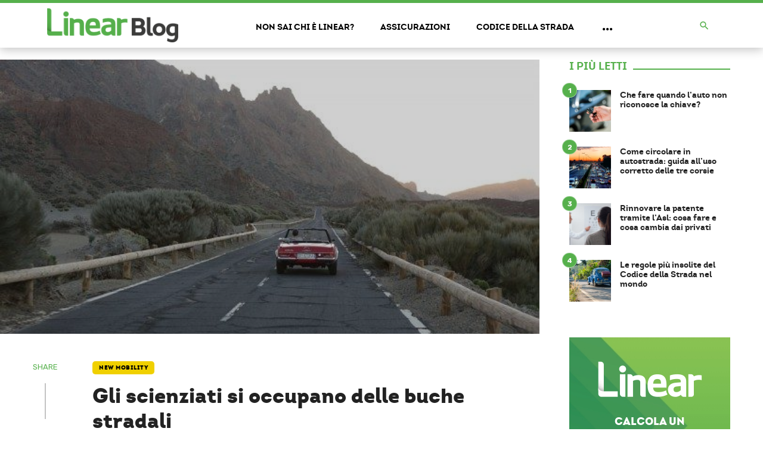

--- FILE ---
content_type: text/html; charset=UTF-8
request_url: https://blog.linear.it/new-mobility/gli-scienziati-si-occupano-delle-buche-stradali/
body_size: 35582
content:
<!DOCTYPE html>
<html lang="it-IT">
<head>
<meta charset="UTF-8" />
<meta name="viewport" content="width=device-width, initial-scale=1"/>
<link rel="profile" href="/gmpg.org/xfn/11" />
<!-- Schema meta -->
<script type="application/ld+json">
{
"@context": "http://schema.org",
"@type": "NewsArticle",
"mainEntityOfPage": {
"@type": "WebPage",
"@id": "https://blog.linear.it/new-mobility/gli-scienziati-si-occupano-delle-buche-stradali/"
},
"headline": "Gli scienziati si occupano delle buche stradali",
"image": [
"https://blog.linear.it/wp-content/uploads/2016/07/buche-stradali-ricerca-scientifica-e1472465213605.jpg"
],
"datePublished": "2016-07-29T18:13:25+00:00",
"dateModified": "2020-08-04T09:07:30+02:00",
"author": {
"@type": "Person",
"name": "Linear"
},
"publisher": {
"@type": "Organization",
"name": "Blog Linear",
"logo": {
"@type": "ImageObject",
"url": "https://blog.linear.it/wp-content/uploads/2022/11/logo_linear_blog.png"
}
},
"description": ""
}
</script>
<script type="application/javascript">var ajaxurl = "https://blog.linear.it/wp-admin/admin-ajax.php"</script><meta name='robots' content='index, follow, max-image-preview:large, max-snippet:-1, max-video-preview:-1' />
<style>img:is([sizes="auto" i], [sizes^="auto," i]) { contain-intrinsic-size: 3000px 1500px }</style>
<!-- This site is optimized with the Yoast SEO plugin v24.0 - https://yoast.com/wordpress/plugins/seo/ -->
<title>Gli scienziati si occupano delle buche stradali | Blog Linear</title>
<meta name="description" content="Gli scienziati di numerose università estere hanno pensato a varie soluzioni per risolvere il problema delle buche stradali." />
<link rel="canonical" href="https://blog.linear.it/new-mobility/gli-scienziati-si-occupano-delle-buche-stradali/" />
<meta property="og:locale" content="it_IT" />
<meta property="og:type" content="article" />
<meta property="og:title" content="Gli scienziati si occupano delle buche stradali | Blog Linear" />
<meta property="og:description" content="Gli scienziati di numerose università estere hanno pensato a varie soluzioni per risolvere il problema delle buche stradali." />
<meta property="og:url" content="https://blog.linear.it/new-mobility/gli-scienziati-si-occupano-delle-buche-stradali/" />
<meta property="og:site_name" content="Blog Linear" />
<meta property="article:published_time" content="2016-07-29T16:13:25+00:00" />
<meta property="article:modified_time" content="2020-08-04T07:07:30+00:00" />
<meta property="og:image" content="https://blog.linear.it/wp-content/uploads/2016/07/buche-stradali-ricerca-scientifica-e1472465213605.jpg" />
<meta property="og:image:width" content="574" />
<meta property="og:image:height" content="383" />
<meta property="og:image:type" content="image/jpeg" />
<meta name="author" content="Linear" />
<meta name="twitter:card" content="summary_large_image" />
<meta name="twitter:label1" content="Scritto da" />
<meta name="twitter:data1" content="Linear" />
<meta name="twitter:label2" content="Tempo di lettura stimato" />
<meta name="twitter:data2" content="2 minuti" />
<script type="application/ld+json" class="yoast-schema-graph">{
"@context": "https://schema.org",
"@graph": [
{
"@type": "WebPage",
"@id": "https://blog.linear.it/new-mobility/gli-scienziati-si-occupano-delle-buche-stradali/",
"url": "https://blog.linear.it/new-mobility/gli-scienziati-si-occupano-delle-buche-stradali/",
"name": "Gli scienziati si occupano delle buche stradali | Blog Linear",
"isPartOf": {
"@id": "https://blog.linear.it/#website"
},
"primaryImageOfPage": {
"@id": "https://blog.linear.it/new-mobility/gli-scienziati-si-occupano-delle-buche-stradali/#primaryimage"
},
"image": {
"@id": "https://blog.linear.it/new-mobility/gli-scienziati-si-occupano-delle-buche-stradali/#primaryimage"
},
"thumbnailUrl": "https://blog.linear.it/wp-content/uploads/2016/07/buche-stradali-ricerca-scientifica-e1472465213605.jpg",
"datePublished": "2016-07-29T16:13:25+00:00",
"dateModified": "2020-08-04T07:07:30+00:00",
"author": {
"@id": "https://blog.linear.it/#/schema/person/1b82aa654bc6712fae51ddafc22f5a46"
},
"description": "Gli scienziati di numerose università estere hanno pensato a varie soluzioni per risolvere il problema delle buche stradali.",
"breadcrumb": {
"@id": "https://blog.linear.it/new-mobility/gli-scienziati-si-occupano-delle-buche-stradali/#breadcrumb"
},
"inLanguage": "it-IT",
"potentialAction": [
{
"@type": "ReadAction",
"target": [
"https://blog.linear.it/new-mobility/gli-scienziati-si-occupano-delle-buche-stradali/"
]
}
]
},
{
"@type": "ImageObject",
"inLanguage": "it-IT",
"@id": "https://blog.linear.it/new-mobility/gli-scienziati-si-occupano-delle-buche-stradali/#primaryimage",
"url": "https://blog.linear.it/wp-content/uploads/2016/07/buche-stradali-ricerca-scientifica-e1472465213605.jpg",
"contentUrl": "https://blog.linear.it/wp-content/uploads/2016/07/buche-stradali-ricerca-scientifica-e1472465213605.jpg",
"width": 574,
"height": 383,
"caption": "buche stradali"
},
{
"@type": "BreadcrumbList",
"@id": "https://blog.linear.it/new-mobility/gli-scienziati-si-occupano-delle-buche-stradali/#breadcrumb",
"itemListElement": [
{
"@type": "ListItem",
"position": 1,
"name": "Home",
"item": "https://blog.linear.it/"
},
{
"@type": "ListItem",
"position": 2,
"name": "Gli scienziati si occupano delle buche stradali"
}
]
},
{
"@type": "WebSite",
"@id": "https://blog.linear.it/#website",
"url": "https://blog.linear.it/",
"name": "Blog Linear",
"description": "L’assicurazione online del Gruppo Unipol",
"potentialAction": [
{
"@type": "SearchAction",
"target": {
"@type": "EntryPoint",
"urlTemplate": "https://blog.linear.it/?s={search_term_string}"
},
"query-input": {
"@type": "PropertyValueSpecification",
"valueRequired": true,
"valueName": "search_term_string"
}
}
],
"inLanguage": "it-IT"
},
{
"@type": "Person",
"@id": "https://blog.linear.it/#/schema/person/1b82aa654bc6712fae51ddafc22f5a46",
"name": "Linear",
"image": {
"@type": "ImageObject",
"inLanguage": "it-IT",
"@id": "https://blog.linear.it/#/schema/person/image/",
"url": "https://secure.gravatar.com/avatar/b3244695eb6ea616e2db174c14724da5?s=96&d=mm&r=g",
"contentUrl": "https://secure.gravatar.com/avatar/b3244695eb6ea616e2db174c14724da5?s=96&d=mm&r=g",
"caption": "Linear"
}
}
]
}</script>
<!-- / Yoast SEO plugin. -->
<link rel='dns-prefetch' href='//platform-api.sharethis.com' />
<link rel='dns-prefetch' href='//fonts.googleapis.com' />
<link rel='preconnect' href='https://fonts.gstatic.com' crossorigin />
<link rel="alternate" type="application/rss+xml" title="Blog Linear &raquo; Feed" href="https://blog.linear.it/feed/" />
<link rel="alternate" type="application/rss+xml" title="Blog Linear &raquo; Feed dei commenti" href="https://blog.linear.it/comments/feed/" />
<!-- <link rel='stylesheet' id='wp-block-library-css' href='https://blog.linear.it/wp-includes/css/dist/block-library/style.min.css?ver=6.7.4' type='text/css' media='all' /> -->
<link rel="stylesheet" type="text/css" href="//blog.linear.it/wp-content/cache/wpfc-minified/7zm0hclm/5tr99.css" media="all"/>
<style id='classic-theme-styles-inline-css' type='text/css'>
/*! This file is auto-generated */
.wp-block-button__link{color:#fff;background-color:#32373c;border-radius:9999px;box-shadow:none;text-decoration:none;padding:calc(.667em + 2px) calc(1.333em + 2px);font-size:1.125em}.wp-block-file__button{background:#32373c;color:#fff;text-decoration:none}
</style>
<style id='global-styles-inline-css' type='text/css'>
:root{--wp--preset--aspect-ratio--square: 1;--wp--preset--aspect-ratio--4-3: 4/3;--wp--preset--aspect-ratio--3-4: 3/4;--wp--preset--aspect-ratio--3-2: 3/2;--wp--preset--aspect-ratio--2-3: 2/3;--wp--preset--aspect-ratio--16-9: 16/9;--wp--preset--aspect-ratio--9-16: 9/16;--wp--preset--color--black: #000000;--wp--preset--color--cyan-bluish-gray: #abb8c3;--wp--preset--color--white: #ffffff;--wp--preset--color--pale-pink: #f78da7;--wp--preset--color--vivid-red: #cf2e2e;--wp--preset--color--luminous-vivid-orange: #ff6900;--wp--preset--color--luminous-vivid-amber: #fcb900;--wp--preset--color--light-green-cyan: #7bdcb5;--wp--preset--color--vivid-green-cyan: #00d084;--wp--preset--color--pale-cyan-blue: #8ed1fc;--wp--preset--color--vivid-cyan-blue: #0693e3;--wp--preset--color--vivid-purple: #9b51e0;--wp--preset--gradient--vivid-cyan-blue-to-vivid-purple: linear-gradient(135deg,rgba(6,147,227,1) 0%,rgb(155,81,224) 100%);--wp--preset--gradient--light-green-cyan-to-vivid-green-cyan: linear-gradient(135deg,rgb(122,220,180) 0%,rgb(0,208,130) 100%);--wp--preset--gradient--luminous-vivid-amber-to-luminous-vivid-orange: linear-gradient(135deg,rgba(252,185,0,1) 0%,rgba(255,105,0,1) 100%);--wp--preset--gradient--luminous-vivid-orange-to-vivid-red: linear-gradient(135deg,rgba(255,105,0,1) 0%,rgb(207,46,46) 100%);--wp--preset--gradient--very-light-gray-to-cyan-bluish-gray: linear-gradient(135deg,rgb(238,238,238) 0%,rgb(169,184,195) 100%);--wp--preset--gradient--cool-to-warm-spectrum: linear-gradient(135deg,rgb(74,234,220) 0%,rgb(151,120,209) 20%,rgb(207,42,186) 40%,rgb(238,44,130) 60%,rgb(251,105,98) 80%,rgb(254,248,76) 100%);--wp--preset--gradient--blush-light-purple: linear-gradient(135deg,rgb(255,206,236) 0%,rgb(152,150,240) 100%);--wp--preset--gradient--blush-bordeaux: linear-gradient(135deg,rgb(254,205,165) 0%,rgb(254,45,45) 50%,rgb(107,0,62) 100%);--wp--preset--gradient--luminous-dusk: linear-gradient(135deg,rgb(255,203,112) 0%,rgb(199,81,192) 50%,rgb(65,88,208) 100%);--wp--preset--gradient--pale-ocean: linear-gradient(135deg,rgb(255,245,203) 0%,rgb(182,227,212) 50%,rgb(51,167,181) 100%);--wp--preset--gradient--electric-grass: linear-gradient(135deg,rgb(202,248,128) 0%,rgb(113,206,126) 100%);--wp--preset--gradient--midnight: linear-gradient(135deg,rgb(2,3,129) 0%,rgb(40,116,252) 100%);--wp--preset--font-size--small: 13px;--wp--preset--font-size--medium: 20px;--wp--preset--font-size--large: 36px;--wp--preset--font-size--x-large: 42px;--wp--preset--spacing--20: 0.44rem;--wp--preset--spacing--30: 0.67rem;--wp--preset--spacing--40: 1rem;--wp--preset--spacing--50: 1.5rem;--wp--preset--spacing--60: 2.25rem;--wp--preset--spacing--70: 3.38rem;--wp--preset--spacing--80: 5.06rem;--wp--preset--shadow--natural: 6px 6px 9px rgba(0, 0, 0, 0.2);--wp--preset--shadow--deep: 12px 12px 50px rgba(0, 0, 0, 0.4);--wp--preset--shadow--sharp: 6px 6px 0px rgba(0, 0, 0, 0.2);--wp--preset--shadow--outlined: 6px 6px 0px -3px rgba(255, 255, 255, 1), 6px 6px rgba(0, 0, 0, 1);--wp--preset--shadow--crisp: 6px 6px 0px rgba(0, 0, 0, 1);}:where(.is-layout-flex){gap: 0.5em;}:where(.is-layout-grid){gap: 0.5em;}body .is-layout-flex{display: flex;}.is-layout-flex{flex-wrap: wrap;align-items: center;}.is-layout-flex > :is(*, div){margin: 0;}body .is-layout-grid{display: grid;}.is-layout-grid > :is(*, div){margin: 0;}:where(.wp-block-columns.is-layout-flex){gap: 2em;}:where(.wp-block-columns.is-layout-grid){gap: 2em;}:where(.wp-block-post-template.is-layout-flex){gap: 1.25em;}:where(.wp-block-post-template.is-layout-grid){gap: 1.25em;}.has-black-color{color: var(--wp--preset--color--black) !important;}.has-cyan-bluish-gray-color{color: var(--wp--preset--color--cyan-bluish-gray) !important;}.has-white-color{color: var(--wp--preset--color--white) !important;}.has-pale-pink-color{color: var(--wp--preset--color--pale-pink) !important;}.has-vivid-red-color{color: var(--wp--preset--color--vivid-red) !important;}.has-luminous-vivid-orange-color{color: var(--wp--preset--color--luminous-vivid-orange) !important;}.has-luminous-vivid-amber-color{color: var(--wp--preset--color--luminous-vivid-amber) !important;}.has-light-green-cyan-color{color: var(--wp--preset--color--light-green-cyan) !important;}.has-vivid-green-cyan-color{color: var(--wp--preset--color--vivid-green-cyan) !important;}.has-pale-cyan-blue-color{color: var(--wp--preset--color--pale-cyan-blue) !important;}.has-vivid-cyan-blue-color{color: var(--wp--preset--color--vivid-cyan-blue) !important;}.has-vivid-purple-color{color: var(--wp--preset--color--vivid-purple) !important;}.has-black-background-color{background-color: var(--wp--preset--color--black) !important;}.has-cyan-bluish-gray-background-color{background-color: var(--wp--preset--color--cyan-bluish-gray) !important;}.has-white-background-color{background-color: var(--wp--preset--color--white) !important;}.has-pale-pink-background-color{background-color: var(--wp--preset--color--pale-pink) !important;}.has-vivid-red-background-color{background-color: var(--wp--preset--color--vivid-red) !important;}.has-luminous-vivid-orange-background-color{background-color: var(--wp--preset--color--luminous-vivid-orange) !important;}.has-luminous-vivid-amber-background-color{background-color: var(--wp--preset--color--luminous-vivid-amber) !important;}.has-light-green-cyan-background-color{background-color: var(--wp--preset--color--light-green-cyan) !important;}.has-vivid-green-cyan-background-color{background-color: var(--wp--preset--color--vivid-green-cyan) !important;}.has-pale-cyan-blue-background-color{background-color: var(--wp--preset--color--pale-cyan-blue) !important;}.has-vivid-cyan-blue-background-color{background-color: var(--wp--preset--color--vivid-cyan-blue) !important;}.has-vivid-purple-background-color{background-color: var(--wp--preset--color--vivid-purple) !important;}.has-black-border-color{border-color: var(--wp--preset--color--black) !important;}.has-cyan-bluish-gray-border-color{border-color: var(--wp--preset--color--cyan-bluish-gray) !important;}.has-white-border-color{border-color: var(--wp--preset--color--white) !important;}.has-pale-pink-border-color{border-color: var(--wp--preset--color--pale-pink) !important;}.has-vivid-red-border-color{border-color: var(--wp--preset--color--vivid-red) !important;}.has-luminous-vivid-orange-border-color{border-color: var(--wp--preset--color--luminous-vivid-orange) !important;}.has-luminous-vivid-amber-border-color{border-color: var(--wp--preset--color--luminous-vivid-amber) !important;}.has-light-green-cyan-border-color{border-color: var(--wp--preset--color--light-green-cyan) !important;}.has-vivid-green-cyan-border-color{border-color: var(--wp--preset--color--vivid-green-cyan) !important;}.has-pale-cyan-blue-border-color{border-color: var(--wp--preset--color--pale-cyan-blue) !important;}.has-vivid-cyan-blue-border-color{border-color: var(--wp--preset--color--vivid-cyan-blue) !important;}.has-vivid-purple-border-color{border-color: var(--wp--preset--color--vivid-purple) !important;}.has-vivid-cyan-blue-to-vivid-purple-gradient-background{background: var(--wp--preset--gradient--vivid-cyan-blue-to-vivid-purple) !important;}.has-light-green-cyan-to-vivid-green-cyan-gradient-background{background: var(--wp--preset--gradient--light-green-cyan-to-vivid-green-cyan) !important;}.has-luminous-vivid-amber-to-luminous-vivid-orange-gradient-background{background: var(--wp--preset--gradient--luminous-vivid-amber-to-luminous-vivid-orange) !important;}.has-luminous-vivid-orange-to-vivid-red-gradient-background{background: var(--wp--preset--gradient--luminous-vivid-orange-to-vivid-red) !important;}.has-very-light-gray-to-cyan-bluish-gray-gradient-background{background: var(--wp--preset--gradient--very-light-gray-to-cyan-bluish-gray) !important;}.has-cool-to-warm-spectrum-gradient-background{background: var(--wp--preset--gradient--cool-to-warm-spectrum) !important;}.has-blush-light-purple-gradient-background{background: var(--wp--preset--gradient--blush-light-purple) !important;}.has-blush-bordeaux-gradient-background{background: var(--wp--preset--gradient--blush-bordeaux) !important;}.has-luminous-dusk-gradient-background{background: var(--wp--preset--gradient--luminous-dusk) !important;}.has-pale-ocean-gradient-background{background: var(--wp--preset--gradient--pale-ocean) !important;}.has-electric-grass-gradient-background{background: var(--wp--preset--gradient--electric-grass) !important;}.has-midnight-gradient-background{background: var(--wp--preset--gradient--midnight) !important;}.has-small-font-size{font-size: var(--wp--preset--font-size--small) !important;}.has-medium-font-size{font-size: var(--wp--preset--font-size--medium) !important;}.has-large-font-size{font-size: var(--wp--preset--font-size--large) !important;}.has-x-large-font-size{font-size: var(--wp--preset--font-size--x-large) !important;}
:where(.wp-block-post-template.is-layout-flex){gap: 1.25em;}:where(.wp-block-post-template.is-layout-grid){gap: 1.25em;}
:where(.wp-block-columns.is-layout-flex){gap: 2em;}:where(.wp-block-columns.is-layout-grid){gap: 2em;}
:root :where(.wp-block-pullquote){font-size: 1.5em;line-height: 1.6;}
</style>
<!-- <link rel='stylesheet' id='ceris-vendors-css' href='https://blog.linear.it/wp-content/themes/ceris/css/vendors.css?ver=6.7.4' type='text/css' media='all' /> -->
<!-- <link rel='stylesheet' id='ceris-style-css' href='https://blog.linear.it/wp-content/themes/ceris/css/style.css?ver=6.7.4' type='text/css' media='all' /> -->
<link rel="stylesheet" type="text/css" href="//blog.linear.it/wp-content/cache/wpfc-minified/lncgvunp/5tr99.css" media="all"/>
<style id='ceris-style-inline-css' type='text/css'>
.header-1 .header-main, 
.header-2 .header-main, 
.header-3 .site-header, 
.header-4 .navigation-bar,
.header-5 .navigation-bar,
.header-6 .navigation-bar,
.header-7 .header-main,
.header-8 .header-main,
.header-9 .site-header, 
.header-10 .navigation-bar,
.header-11 .navigation-bar,
.header-13 .navigation-bar,
.header-14 .header-main, 
.header-14 .header-bg-main-color, 
.header-15 .header-main,
.header-16 .navigation-bar,
.header-17 .navigation-bar,
.header-18 .navigation-bar,
.header-12 .header-main
{background: #ffffff;}.site-footer, .footer-3.site-footer, .footer-5.site-footer, .footer-6.site-footer , .site-footer.footer-7 .site-footer__section:first-child, .site-footer.footer-8 .site-footer__section:first-child
{background: #56b04c;}.atbs-ceris-block:not(:last-child) {margin-bottom: 70px;}::selection {color: #FFF; background: #8AC353;}::-webkit-selection {color: #FFF; background: #8AC353;}.scroll-count-percent .progress__value {stroke: #8AC353;}  .ceris-feature-i .sub-posts .block-heading__view-all a, .atbs-ceris-carousel.atbs-ceris-carousel-post-vertical .owl-prev, .atbs-ceris-carousel.atbs-ceris-carousel-post-vertical .owl-next, .post--overlay-back-face .button__readmore:hover i, .post--vertical-has-media .list-index, .navigation--main .sub-menu li:hover>a, .infinity-single-trigger:before, .ceris-icon-load-infinity-single:before, .atbs-article-reactions .atbs-reactions-content.active .atbs-reaction-count, .atbs-article-reactions .atbs-reactions-content:active .atbs-reaction-count, .post-slider-text-align-center .owl-carousel .owl-prev, .post-slider-text-align-center .owl-carousel .owl-next, .ceris-category-tiles .owl-carousel .owl-prev, .ceris-category-tiles .owl-carousel .owl-next, 
a.block-heading__secondary, .atbs-ceris-pagination a.btn-default, 
.atbs-ceris-pagination a.btn-default:active, 
.atbs-ceris-pagination a.btn-default:hover, 
.atbs-ceris-pagination a.btn-default:focus, 
.atbs-ceris-search-full .result-default, 
.atbs-ceris-search-full .result-default .search-module-heading, 
.search-module-heading, .atbs-ceris-post--grid-c-update .atbs-ceris-carousel.nav-circle .owl-prev, .single .entry-meta .entry-author__name, .pagination-circle .atbs-ceris-pagination__item.atbs-ceris-pagination__item-next:hover,
.pagination-circle .atbs-ceris-pagination__item.atbs-ceris-pagination__item-prev:hover, 
.atbs-ceris-video-has-post-list .main-post .post-type-icon, .widget-subscribe .subscribe-form__fields button, 
.list-index, a, a:hover, a:focus, a:active, .color-primary, .site-title, 
.entry-tags ul > li > a:hover, .social-share-label, .ceris-single .single-header--top .entry-author__name, .atbs-ceris-widget-indexed-posts-b .posts-list > li .post__title:after, .posts-navigation .post:hover .posts-navigation__label,
.posts-navigation .post:hover .post__title, .sticky-ceris-post .cerisStickyMark i, .typography-copy blockquote:before, .comment-content blockquote:before, .listing--list-large .post__readmore:hover .readmore__text,
.post--horizontal-reverse-big.post--horizontal-reverse-big__style-3 .post__readmore .readmore__text:hover, .reviews-score-average, .star-item.star-full i:before,
.wc-block-grid__product-rating .star-rating span:before, .wc-block-grid__product-rating .wc-block-grid__product-rating__stars span:before,
.woocommerce-message::before, .woocommerce-info::before, .woocommerce-error::before, .woocommerce-downloads .woocommerce-info:before
{color: #8AC353;}.ceris-grid-j .icon-has-animation .btn-play-left-not-center.post-type-icon:after, div.wpforms-container-full .wpforms-form button[type=submit], div.wpforms-container-full .wpforms-form button[type=submit]:hover{background-color: #8AC353;} .ceris-grid-j .btn-play-left-not-center .circle, .scroll-count-percent .btn-bookmark-icon .bookmark-status-saved path {fill: #8AC353;} .infinity-single-trigger:before, .ceris-grid-j .btn-play-left-not-center .g-path path{fill: #fff;}@media(max-width: 768px) {.ceris-grid-j .icon-has-animation .btn-play-left-not-center.post-type-icon:after{background-color: #fff;} }@media(max-width: 768px) {.ceris-grid-j .btn-play-left-not-center .circle{fill: #fff;} } @media(max-width: 768px) {.ceris-grid-j .btn-play-left-not-center .g-path path{fill: #000;} }@media(max-width: 768px) {.ceris-module-video .post-list-no-thumb-3i .posts-no-thumb .post-type-icon:after{background-color: #8AC353;} }@media(max-width: 768px) {.ceris-module-video .post-list-no-thumb-3i .list-item .posts-no-thumb:hover .post-type-icon:after{background-color: #fff;} }@media(max-width: 768px) {.ceris-module-video .post-list-no-thumb-3i .list-item:first-child .posts-no-thumb:hover .post-type-icon:after{background-color: #fff;} }@media(max-width: 768px) {.ceris-module-video .post-list-no-thumb-3i:hover .list-item:first-child .posts-no-thumb .post-type-icon:after{background-color: #8AC353;} }@media(max-width: 768px) {.ceris-module-video .post-list-no-thumb-3i .list-item:first-child .posts-no-thumb:hover .post-type-icon:after{background-color: #fff;} }@media (max-width: 380px){.featured-slider-d .owl-carousel .owl-dot.active span{background-color: #8AC353;}}.g-path path {fill: #000;} .circle{fill: #fff;}@media(max-width: 576px) {.atbs-ceris-post--vertical-3i-row .post--vertical .post__cat{background-color: #8AC353;} }.atbs-article-reactions .atbs-reactions-content:hover{
border-color: rgba(138, 195, 83,0.3);
} .post-no-thumb-height-default:hover{
box-shadow: 0 45px 25px -20px rgba(138, 195, 83,0.27);
} .ceris-feature-h .owl-item.active .post--overlay-height-275 .post__thumb--overlay.post__thumb:after{
background-color: rgba(138, 195, 83,0.8);
} .post-list-no-thumb-3i .list-item:first-child:hover:before, .post-list-no-thumb-3i .list-item:hover:before{
background-color: rgba(138, 195, 83, 0.4);
} .ceris-grid-carousel-d .owl-stage .post--card-overlay-middle-has-hidden-content:hover .post__thumb--overlay.post__thumb:after, .ceris-grid-carousel-d .owl-stage .owl-item.active.center .post--card-overlay-middle-has-hidden-content:hover .post__thumb--overlay.post__thumb:after{
-webkit-box-shadow: 0px 20px 27px 0 rgba(138, 195, 83,0.2);
box-shadow: 0px 20px 27px 0 rgba(138, 195, 83,0.2);
} @media(min-width:992px){
.post--overlay-hover-effect .post__thumb--overlay.post__thumb:after{
background-color: #8AC353;
}
}.atbs-ceris-block__aside-left .banner__button, .ceris-feature-k .atbs-ceris-carousel-nav-custom-holder .owl-prev:hover, .ceris-feature-k .atbs-ceris-carousel-nav-custom-holder .owl-next:hover, .ceris-feature-k .atbs-ceris-block__inner::before, .ceris-feature-i .atbs-ceris-carousel-nav-custom-holder .owl-prev:hover, .ceris-feature-i .atbs-ceris-carousel-nav-custom-holder .owl-next:hover, .ceris-feature-j .sub-posts .atbs-ceris-carousel-nav-custom-holder .owl-prev:hover, .ceris-feature-j .sub-posts .atbs-ceris-carousel-nav-custom-holder .owl-next:hover, .ceris-feature-h .owl-item.active + .owl-item.active .post--overlay-height-275 .post__cat-has-line:before, .atbs-ceris-carousel.atbs-ceris-carousel-post-vertical .owl-prev:hover, .atbs-ceris-carousel.atbs-ceris-carousel-post-vertical .owl-next:hover, .ceris-feature-f .button__readmore--round:hover i, .post--overlay-hover-effect .post__text-backface .post__readmore .button__readmore:hover,
.post--overlay-hover-effect.post--overlay-bottom,
.post--overlay-back-face,
.pagination-circle .atbs-ceris-pagination__item:not(.atbs-ceris-pagination__dots):hover, .open-sub-col, .atbs-ceris-posts-feature-a-update .atbs-ceris-carousel.nav-circle .owl-prev:hover,
.atbs-ceris-posts-feature-a-update .atbs-ceris-carousel.nav-circle .owl-next:hover, .owl-carousel.button--dots-center-nav .owl-prev:hover, .owl-carousel.button--dots-center-nav .owl-next:hover, .section-has-subscribe-no-border > .btn:focus, .section-has-subscribe-no-border > .btn:active, .section-has-subscribe-no-border > *:hover, .widget-slide .atbs-ceris-carousel .owl-dot.active span, .featured-slider-e .owl-carousel .owl-prev:hover, .featured-slider-e .owl-carousel .owl-next:hover, .post--horizontal-hasbackground.post:hover, .post-slider-text-align-center .owl-carousel .owl-prev:hover, .post-slider-text-align-center .owl-carousel .owl-next:hover, .atbs-ceris-pagination [class*='js-ajax-load-']:active, .atbs-ceris-pagination [class*='js-ajax-load-']:hover, .atbs-ceris-pagination [class*='js-ajax-load-']:focus, .atbs-ceris-widget-indexed-posts-a .posts-list>li .post__thumb:after, .post-list-no-thumb-3i:hover .list-item:first-child .post__cat:before, .header-17 .btn-subscribe-theme, .header-13 .btn-subscribe-theme, .header-16 .offcanvas-menu-toggle.navigation-bar-btn, .atbs-ceris-widget-posts-list.atbs-ceris-widget-posts-list-overlay-first ul:hover li.active .post--overlay .post__cat:before, .dots-circle .owl-dot.active span, .atbs-ceris-search-full .popular-tags .entry-tags ul > li > a, .atbs-ceris-search-full .form-control, .atbs-ceris-post--grid-g-update .post-grid-carousel .owl-dot.active span, .nav-row-circle .owl-prev:hover, .nav-row-circle .owl-next:hover, .post--grid--2i_row .post-no-thumb-title-line, .atbs-ceris-post--grid-d-update .post-no-thumb-title-line, .atbs-ceris-posts-feature .post-sub .list-item:hover .post__cat:before, .atbs-ceris-post--grid-c-update .post-main .owl-item.active + .owl-item.active .post__cat:before, .atbs-ceris-post--grid-c-update .atbs-ceris-carousel.nav-circle .owl-next, .atbs-ceris-post--grid-c-update .post-main .owl-item.active .post-no-thumb-title-line, .post-no-thumb-height-default:hover, .carousel-dots-count-number .owl-dot.active span, .header-16 .btn-subscribe-theme, .header-14 .btn-subscribe-theme, .header-11 .btn-subscribe-theme, .atbs-ceris-pagination [class*='js-ajax-load-'], .atbs-ceris-post--overlay-first-big .post--overlay:hover .background-img:after, .post-list-no-thumb-3i .list-item:hover, .post__cat-has-line:before, .category-tile__name, .cat-0.cat-theme-bg.cat-theme-bg, .primary-bg-color, .navigation--main > li > a:before, .atbs-ceris-pagination__item-current, .atbs-ceris-pagination__item-current:hover, 
.atbs-ceris-pagination__item-current:focus, .atbs-ceris-pagination__item-current:active, .atbs-ceris-pagination--next-n-prev .atbs-ceris-pagination__links a:last-child .atbs-ceris-pagination__item,
.subscribe-form__fields input[type='submit'], .has-overlap-bg:before, .post__cat--bg, a.post__cat--bg, .entry-cat--bg, a.entry-cat--bg, 
.comments-count-box, .atbs-ceris-widget--box .widget__title, 
.widget_calendar td a:before, .widget_calendar #today, .widget_calendar #today a, .entry-action-btn, .posts-navigation__label:before, 
.comment-form .form-submit input[type='submit'], .atbs-ceris-carousel-dots-b .swiper-pagination-bullet-active,
.site-header--side-logo .header-logo:not(.header-logo--mobile), .list-square-bullet > li > *:before, .list-square-bullet-exclude-first > li:not(:first-child) > *:before,
.btn-primary, .btn-primary:active, .btn-primary:focus, .btn-primary:hover, 
.btn-primary.active.focus, .btn-primary.active:focus, .btn-primary.active:hover, .btn-primary:active.focus, .btn-primary:active:focus, .btn-primary:active:hover, .header-10 .navigation--main > li > a:before, 
.atbs-ceris-feature-slider .post__readmore, .atbs-ceris-grid-carousel .atbs-ceris-carousel .owl-dot:last-child.active span, .atbs-ceris-grid-carousel .atbs-ceris-carousel .owl-dot.active span,  
.atbs-ceris-post-slide-has-list .atbs-ceris-post-slide-text-center .atbs-ceris-carousel .owl-dot.active span, 
.pagination-circle .atbs-ceris-pagination__item:hover, .pagination-circle .atbs-ceris-pagination__item.atbs-ceris-pagination__item-current, .social-share-label:before, .social-share ul li a svg:hover, 
.comment-form .form-submit input[type='submit'], input[type='button']:not(.btn), input[type='reset']:not(.btn), input[type='submit']:not(.btn), .form-submit input, 
.comment-form .form-submit input[type='submit']:active, .comment-form .form-submit input[type='submit']:focus, .comment-form .form-submit input[type='submit']:hover,
.reviews-rating .rating-form .rating-submit, .reviews-rating .rating-form .rating-submit:hover, .ceris-bookmark-page-notification,
.rating-star, .score-item .score-percent, .ceris-grid-w .post-slide .owl-carousel, .widget-subscribe .widget-subscribe__inner,
.ceris-grid-carousel-d .owl-stage .post--card-overlay-middle-has-hidden-content:hover .post__thumb--overlay.post__thumb:after, .ceris-grid-carousel-d .owl-stage .owl-item.active.center .post--card-overlay-middle-has-hidden-content:hover .post__thumb--overlay.post__thumb:after,
.post--vertical-thumb-70-background .button__readmore--outline:hover i, .atbs-ceris-search-full--result .atbs-ceris-pagination .btn,
.atbs-ceris-posts-feature-c-update.ceris-light-mode .owl-carousel .owl-prev:hover, .atbs-ceris-posts-feature-c-update.ceris-light-mode .owl-carousel .owl-next:hover,
.editor-styles-wrapper .wc-block-grid__products .wc-block-grid__product .wc-block-grid__product-onsale, .wc-block-grid__product-onsale,
.woocommerce .wc-block-grid__product .wp-block-button__link:hover, .woocommerce ul.products li.product .onsale, 
.woocommerce .editor-styles-wrapper .wc-block-grid__products .wc-block-grid__product .wc-block-grid__product-onsale, .woocommerce .wc-block-grid__product-onsale,
.woocommerce #respond input#submit, .woocommerce #respond input#submit:hover, .woocommerce a.button:hover, .woocommerce button.button:hover, .woocommerce input.button:hover,
.woocommerce .wp-block-button__link, .woocommerce .wp-block-button:not(.wc-block-grid__product-add-to-cart) .wp-block-button__link,
.woocommerce nav.woocommerce-pagination ul li a:focus, .woocommerce nav.woocommerce-pagination ul li a:hover, .woocommerce nav.woocommerce-pagination ul li span.current,
.woocommerce div.product form.cart .button, .woocommerce div.product .woocommerce-tabs ul.tabs li.active, .woocommerce-Tabs-panel .comment-reply-title:before,
.woocommerce button.button, .woocommerce a.button.wc-backward, .woocommerce a.button.alt, .woocommerce a.button.alt:hover,
.woocommerce-message a.button, .woocommerce-downloads .woocommerce-Message a.button,
.woocommerce button.button.alt, .woocommerce button.button.alt:hover, .woocommerce.widget_product_search .woocommerce-product-search button,
.woocommerce .widget_price_filter .ui-slider .ui-slider-range, .woocommerce .widget_price_filter .ui-slider .ui-slider-handle, .header-current-reading-article .current-reading-article-label,
#cookie-notice .cn-button, .atbs-ceris-widget-posts-list.atbs-ceris-widget-posts-list-overlay-first .posts-list:hover li.active  .post__cat:before,
.ceris-mobile-share-socials ul li:hover a, .ceris-admin-delete-review
{background-color: #8AC353;}.site-header--skin-4 .navigation--main > li > a:before
{background-color: #8AC353 !important;}@media(max-width: 767px){
.atbs-ceris-post--grid-c-update .atbs-ceris-carousel.nav-circle .owl-prev,
.atbs-ceris-post--grid-c-update .atbs-ceris-carousel.nav-circle .owl-next{
color: #8AC353 !important;
}
}.post-score-hexagon .hexagon-svg g path
{fill: #8AC353;}.ceris-feature-k .atbs-ceris-carousel-nav-custom-holder .owl-prev:hover, .ceris-feature-k .atbs-ceris-carousel-nav-custom-holder .owl-next:hover, .ceris-feature-i .atbs-ceris-carousel-nav-custom-holder .owl-prev:hover, .ceris-feature-i .atbs-ceris-carousel-nav-custom-holder .owl-next:hover, .ceris-feature-j .sub-posts .atbs-ceris-carousel-nav-custom-holder .owl-prev:hover, .ceris-feature-j .sub-posts .atbs-ceris-carousel-nav-custom-holder .owl-next:hover, .post--overlay-line-top-hover:hover::after, .ceris-feature-f .button__readmore--round:hover i, .post--overlay-hover-effect .post__text-backface .post__readmore .button__readmore:hover, .ceris-about-module .about__content, .atbs-ceris-posts-feature-a-update .atbs-ceris-carousel.nav-circle .owl-prev:hover,
.atbs-ceris-posts-feature-a-update .atbs-ceris-carousel.nav-circle .owl-next:hover, .owl-carousel.button--dots-center-nav .owl-prev:hover, .owl-carousel.button--dots-center-nav .owl-next:hover, .atbs-article-reactions .atbs-reactions-content.active, .atbs-ceris-pagination [class*='js-ajax-load-']:active, .atbs-ceris-pagination [class*='js-ajax-load-']:hover, .atbs-ceris-pagination [class*='js-ajax-load-']:focus, .atbs-ceris-search-full--result .atbs-ceris-pagination .btn, .atbs-ceris-pagination [class*='js-ajax-load-'], .comment-form .form-submit input[type='submit'], .form-submit input:hover, .comment-form .form-submit input[type='submit']:active, .comment-form .form-submit input[type='submit']:focus, .comment-form .form-submit input[type='submit']:hover, .has-overlap-frame:before, .atbs-ceris-gallery-slider .fotorama__thumb-border, .bypostauthor > .comment-body .comment-author > img,
.post--vertical-thumb-70-background .button__readmore--outline:hover i, .block-heading.block-heading--style-7,
.atbs-ceris-posts-feature-c-update.ceris-light-mode .owl-carousel .owl-prev:hover,
.atbs-ceris-posts-feature-c-update.ceris-light-mode .owl-carousel .owl-next:hover,
.ceris-mobile-share-socials ul li:hover a,
.wc-block-grid__product .wp-block-button__link:hover, .woocommerce #respond input#submit:hover, .woocommerce a.button:hover, .woocommerce button.button:hover, .woocommerce input.button:hover
{border-color: #8AC353;}.atbs-ceris-pagination--next-n-prev .atbs-ceris-pagination__links a:last-child .atbs-ceris-pagination__item:after, .typography-copy blockquote, .comment-content blockquote
{border-left-color: #8AC353;}.comments-count-box:before, .bk-preload-wrapper:after, .woocommerce-error, .woocommerce-message, .woocommerce-info
{border-top-color: #8AC353;}.bk-preload-wrapper:after
{border-bottom-color: #8AC353;}.navigation--offcanvas li > a:after
{border-right-color: #8AC353;}.post--single-cover-gradient .single-header
{
background-image: -webkit-linear-gradient( bottom , #8AC353 0%, rgba(252, 60, 45, 0.7) 50%, rgba(252, 60, 45, 0) 100%);
background-image: linear-gradient(to top, #8AC353 0%, rgba(252, 60, 45, 0.7) 50%, rgba(252, 60, 45, 0) 100%);
}@media (max-width: 576px){
.atbs-ceris-posts-feature .post-sub .list-item:nth-child(2), .atbs-ceris-posts-feature .post-sub .list-item:not(:nth-child(2)) .post__cat-has-line:before {
background-color: #8AC353;
}
}
.ceris-feature-k .atbs-ceris-block__inner::before{
box-shadow: 
-210px 0 1px #8AC353, -180px 0 1px #8AC353, -150px 0 1px #8AC353, -120px 0 1px #8AC353, -90px 0 1px #8AC353, -60px 0 1px #8AC353, -30px 0 1px #8AC353, 30px 0 1px #8AC353, 60px 0 1px #8AC353,
-210px 30px 1px #8AC353, -180px 30px 1px #8AC353, -150px 30px 1px #8AC353, -120px 30px 1px #8AC353, -90px 30px 1px #8AC353, -60px 30px 1px #8AC353, -30px 30px 1px #8AC353, 0 30px 1px #8AC353, 30px 30px 1px #8AC353, 60px 30px 1px #8AC353,
-210px 60px 1px #8AC353, -180px 60px 1px #8AC353, -150px 60px 1px #8AC353, -120px 60px 1px #8AC353, -90px 60px 1px #8AC353, -60px 60px 1px #8AC353, -30px 60px 1px #8AC353, 0 60px 1px #8AC353, 30px 60px 1px #8AC353, 60px 60px 1px #8AC353,
-210px 90px 1px #8AC353, -180px 90px 1px #8AC353, -150px 90px 1px #8AC353, -120px 90px 1px #8AC353, -90px 90px 1px #8AC353, -60px 90px 1px #8AC353, -30px 90px 1px #8AC353, 0 90px 1px #8AC353, 30px 90px 1px #8AC353, 60px 90px 1px #8AC353,
-210px 120px 1px #8AC353, -180px 120px 1px #8AC353, -150px 120px 1px #8AC353, -120px 120px 1px #8AC353, -90px 120px 1px #8AC353, -60px 120px 1px #8AC353, -30px 120px 1px #8AC353, 0 120px 1px #8AC353, 30px 120px 1px #8AC353, 60px 120px 1px #8AC353,
-210px 150px 1px #8AC353, -180px 150px 1px #8AC353, -150px 150px 1px #8AC353, -120px 150px 1px #8AC353, -90px 150px 1px #8AC353, -60px 150px 1px #8AC353, -30px 150px 1px #8AC353, 0 150px 1px #8AC353, 30px 150px 1px #8AC353, 60px 150px 1px #8AC353,
-210px 180px 1px #8AC353, -180px 180px 1px #8AC353, -150px 180px 1px #8AC353, -120px 180px 1px #8AC353, -90px 180px 1px #8AC353, -60px 180px 1px #8AC353, -30px 180px 1px #8AC353, 0 180px 1px #8AC353, 30px 180px 1px #8AC353, 60px 180px 1px #8AC353,
-210px 210px 1px #8AC353, -180px 210px 1px #8AC353, -150px 210px 1px #8AC353, -120px 210px 1px #8AC353, -90px 210px 1px #8AC353, -60px 210px 1px #8AC353, -30px 210px 1px #8AC353, 0 210px 1px #8AC353, 30px 210px 1px #8AC353, 60px 210px 1px #8AC353,
-210px 240px 1px #8AC353, -180px 240px 1px #8AC353, -150px 240px 1px #8AC353, -120px 240px 1px #8AC353, -90px 240px 1px #8AC353, -60px 240px 1px #8AC353, -30px 240px 1px #8AC353, 0 240px 1px #8AC353, 30px 240px 1px #8AC353, 60px 240px 1px #8AC353,
-210px 270px 1px #8AC353, -180px 270px 1px #8AC353, -150px 270px 1px #8AC353, -120px 270px 1px #8AC353, -90px 270px 1px #8AC353, -60px 270px 1px #8AC353, -30px 270px 1px #8AC353, 0 270px 1px #8AC353, 30px 270px 1px #8AC353, 60px 270px 1px #8AC353
}
atbs-ceris-video-box__playlist .is-playing .post__thumb:after { content: 'Now playing'; }
</style>
<!-- <link rel='stylesheet' id='child-theme-style-css' href='https://blog.linear.it/wp-content/themes/ceris-child/assets/css/style.css?ver=6.7.4' type='text/css' media='all' /> -->
<link rel="stylesheet" type="text/css" href="//blog.linear.it/wp-content/cache/wpfc-minified/8bgcxkgq/5tr99.css" media="all"/>
<link rel="preload" as="style" href="https://fonts.googleapis.com/css?family=Rubik:300,400,500,700,900,300italic,400italic,500italic,700italic,900italic&#038;display=swap&#038;ver=1763125017" /><link rel="stylesheet" href="https://fonts.googleapis.com/css?family=Rubik:300,400,500,700,900,300italic,400italic,500italic,700italic,900italic&#038;display=swap&#038;ver=1763125017" media="print" onload="this.media='all'"><noscript><link rel="stylesheet" href="https://fonts.googleapis.com/css?family=Rubik:300,400,500,700,900,300italic,400italic,500italic,700italic,900italic&#038;display=swap&#038;ver=1763125017" /></noscript><script type="text/javascript" src="//platform-api.sharethis.com/js/sharethis.js?ver=8.5.0#property=64feed43f9bf1300121f950f&amp;product=gdpr-compliance-tool-v2&amp;source=simple-share-buttons-adder-wordpress" id="simple-share-buttons-adder-mu-js"></script>
<script type="text/javascript" src="https://blog.linear.it/wp-includes/js/jquery/jquery.min.js?ver=3.7.1" id="jquery-core-js"></script>
<script type="text/javascript" src="https://blog.linear.it/wp-includes/js/jquery/jquery-migrate.min.js?ver=3.4.1" id="jquery-migrate-js"></script>
<link rel="https://api.w.org/" href="https://blog.linear.it/wp-json/" /><link rel="alternate" title="JSON" type="application/json" href="https://blog.linear.it/wp-json/wp/v2/posts/917" /><link rel="EditURI" type="application/rsd+xml" title="RSD" href="https://blog.linear.it/xmlrpc.php?rsd" />
<meta name="generator" content="WordPress 6.7.4" />
<link rel='shortlink' href='https://blog.linear.it/?p=917' />
<link rel="alternate" title="oEmbed (JSON)" type="application/json+oembed" href="https://blog.linear.it/wp-json/oembed/1.0/embed?url=https%3A%2F%2Fblog.linear.it%2Fnew-mobility%2Fgli-scienziati-si-occupano-delle-buche-stradali%2F" />
<link rel="alternate" title="oEmbed (XML)" type="text/xml+oembed" href="https://blog.linear.it/wp-json/oembed/1.0/embed?url=https%3A%2F%2Fblog.linear.it%2Fnew-mobility%2Fgli-scienziati-si-occupano-delle-buche-stradali%2F&#038;format=xml" />
<meta name="framework" content="Redux 4.1.22" />		<style type="text/css" id="wp-custom-css">
p, li, ul{
font-family: 'Intro Book Regular'!important;
}	
h1, h2, h3, h5{
font-family: 'Intro Black Regular'!important;
}	
h4{
font-family: 'Intro Bold Regular'!important;
}	
a {
color: #56B04C;
font-weight: bold;
font-family: 'Intro Bold Regular'!important;
}	
a:hover {
color: #56B04C;
}	
.btn-default {
color: #56B04C!important;
font-weight: bold!important;
background-color:#ffffff!important;
}		
.btn-default a {
color: #56B04C!important;
font-weight: bold!important;
background-color:#ffffff!important;
}			
.overlay-content .post__title, .overlay-content .post__title a, .inverse-text .post__title, .inverse-text .post__title a, .inverse-text .entry-title, .inverse-text .entry-title a {
font-weight: 300;
}
.post__title a, .post__title a:hover, .post__title a:focus, .post__title a:active, .entry-title a, .entry-title a:hover, .entry-title a:focus, .entry-title a:active {
font-weight: 300;
}	
/* navigazione header */
.navigation-bar{
background: #ffffff;
border-top: 5px solid #56B04C;
text-transform: uppercase;
-webkit-box-shadow: 0px 3px 16px 0px rgba(0,0,0,0.25); 
box-shadow: 0px 3px 16px 0px rgba(0,0,0,0.25);
}	
.site-header {
-webkit-box-shadow: none;
-moz-box-shadow: none;
box-shadow: none;
position: fixed;
width: 100%;
}
.site-content {
padding-top: 100px;
padding-bottom: 65px;
}
/*menu di navigazione larghezza pagina intera */	
.header-10 .navigation-bar--fullwidth .container {
width:90%;
}
.navigation {
width: 100%;
}	
.header-10 .navigation-bar--fullwidth .container .navigation-bar__inner {
height: 75px;
}
.navigation--main>li>a {
position: relative;
color: #000000;
-webkit-transition: all .2s ease-out 50ms;
-o-transition: all .2s ease-out 50ms;
-moz-transition: all .2s ease-out 50ms;
transition: all .2s ease-out 50ms;
}
.header-10 .navigation--main > li > a {
padding: 0 20px;
height: 75px;
line-height: 80px;
font-size: 14px;
font-family: 'Intro Bold Regular'!important;
}	
.navigation--main>li.current-menu-item>a, .navigation--main>li:inactive>a  {
color: #bebfbe;
}	
.navigation--main>li.current-menu-item>a, .navigation--main>li:hover>a {
color: #000000;
border-bottom: 5px solid #56B04C;
}
.navigation--main>li.current-menu-item>a, .navigation--main>li:active>a {
color: #56B04C;
border-bottom: 5px solid #56B04C;
}		
.navigation--main > li > a:before {
color: #56B04C;
border-top: 10px solid #ffffff;
}
/* MENU MOBILE */
.atbs-ceris-offcanvas-close {
color: #000000 !important;
-webkit-box-shadow: 0px 0px 8px 4px rgba(0,0,0,0.2); 
box-shadow: 0px 0px 8px 4px rgba(0,0,0,0.2);
}	
.atbs-ceris-offcanvas__section:not(:first-child) {
border-top: 0px solid #ffffff;
}	
.atbs-ceris-offcanvas__title {
border-top: 5px solid #56B04C;
}	
.navigation--offcanvas li>a {
color: inherit;
text-decoration: none;
display: block;
position: relative;
padding: 12px 7px 12px 22px;
color: #000000;
}
.navigation--offcanvas a:active {
color: #56B04C;
}	
.navigation--offcanvas li>a:hover {
color: #56B04C;
border-right: 3px solid #56B04C;
border-left: 3px solid #56B04C;
}
.navigation--offcanvas li > a:before {
border-right-color: #56B04C;
border-left-color: #56B04C;
}	
.navigation--offcanvas li>a:before {
content: '';
position: absolute;
top: 0;
right: auto;
bottom: 0;
left: 0px;
border-right: 3px solid #56B04C;
-webkit-transform: scale(0, 1);
-ms-transform: scale(0, 1);
-moz-transform: scale(0, 1);
-o-transform: scale(0, 1);
transform: scale(0, 1);
-webkit-transform-origin: left center;
-ms-transform-origin: left center;
-moz-transform-origin: left center;
-o-transform-origin: left center;
transform-origin: left center;
-webkit-transition: all 0.3s cubic-bezier(0.23, 1, 0.32, 1) 0.1s;
-o-transition: all 0.3s cubic-bezier(0.23, 1, 0.32, 1) 0.1s;
-moz-transition: all 0.3s cubic-bezier(0.23, 1, 0.32, 1) 0.1s;
transition: all 0.3s cubic-bezier(0.23, 1, 0.32, 1) 0.1s;
}
.navigation--offcanvas li>a:after {
content: '';
position: absolute;
top: 0;
right: 0px;
bottom: 0;
left: 0px;
border-left: 3px solid #56B04C;
-webkit-transform: scale(0, 1);
-ms-transform: scale(0, 1);
-moz-transform: scale(0, 1);
-o-transform: scale(0, 1);
transform: scale(0, 1);
-webkit-transform-origin: right center;
-ms-transform-origin: right center;
-moz-transform-origin: right center;
-o-transform-origin: right center;
transform-origin: right center;
-webkit-transition: all 0.3s cubic-bezier(0.23, 1, 0.32, 1) 0.1s;
-o-transition: all 0.3s cubic-bezier(0.23, 1, 0.32, 1) 0.1s;
-moz-transition: all 0.3s cubic-bezier(0.23, 1, 0.32, 1) 0.1s;
transition: all 0.3s cubic-bezier(0.23, 1, 0.32, 1) 0.1s;
}	
.mobile-header-btn {
color: #56B04C;
}
.menu-icon a span:not(.menu-icon--text):before {
background-color: #56B04C;
}
.menu-icon a span:not(.menu-icon--text):after {
background-color: #56B04C;
}	
.menu-icon a span:not(.menu-icon--text) {
background-color: #56B04C;
}	
.atbs-ceris-offcanvas__title .social-list {
font-size: 30px;
color: #56B04C;
}
.social-list>li>a {
color: #56B04C;
}
.atbs-ceris-search-full .result-default .search-module-heading, .search-module-heading {
color: #56B04C;
}
.atbs-ceris-search-full .form-control {
color: #56B04C;
}
.atbs-ceris-search-full .btn-search-full {
color: #56B04C;
}
.atbs-ceris-widget-indexed-posts-a .posts-list>li .post__thumb:after {
color: #56B04C;
}
.archive.category .block-heading .block-heading__title {
color: #56B04C;
}
.archive.category .block-heading .block-heading__title {
color: #56B04C!important;
background-color: #ffffff;
margin: 0px auto;
display: inline;
padding: 0px 20px;
}
.page-heading__title{
background-color: #ffffff;
position: relative;
bottom: -8px;
}	
.block-heading.block-heading--center {
border-bottom: 2px solid #56B04C!important;
}
.post__meta {
color: #56B04C!important;
}
.author_name--wrap{
color: #56B04C;
}
a.post__cat.post__cat--bg, a.post__cat.post__cat--bg[class*=cat-] {
color: #000!important;
background-color: #F0D000;
font-family: 'Intro Black Regular'!important;
}
.post__cat-has-line:before	{
background-color: #F0D000;
font-family: 'Intro Black Regular'!important;
}
.post__excerpt {
color: #000000;
}
.blurred:before {
background-image: none;
}	
.blurred {
filter: blur(0px);
-webkit-filter: blur(0px);
-moz-filter: blur(0px);
-o-filter: blur(0px);
-ms-filter: blur(0px);
opacity: 0.3;
background-color: #56B04C;
}
.atbs-ceris-featured-with-list--horizontal-list .sub-posts {
padding: 40px;
background: rgb(37,189,30);
background: -moz-linear-gradient(180deg, rgba(37,189,30,1) 16%, rgba(28,139,18,1) 67%);
background: -webkit-linear-gradient(180deg, rgba(37,189,30,1) 16%, rgba(28,139,18,1) 67%);
background: linear-gradient(180deg, rgba(37,189,30,1) 16%, rgba(28,139,18,1) 67%);
filter: progid:DXImageTransform.Microsoft.gradient(startColorstr="#25bd1e",endColorstr="#1c8b12",GradientType=1);
}	
.atbs-ceris-featured-with-list--horizontal-list .posts-list article:hover:before {
opacity: 0.3;
border-radius: 10px;
-webkit-transform: scale(1, 1);
-ms-transform: scale(1, 1);
-moz-transform: scale(1, 1);
-o-transform: scale(1, 1);
transform: scale(1, 1);
}
.atbs-ceris-featured-with-list--horizontal-list .posts-list article:hover .post__text .post__title, .atbs-ceris-featured-with-list--horizontal-list .posts-list article:hover .post__text .post__title a {
color: #ffffff;
text-shadow: none;
}
.atbs-ceris-featured-with-list--horizontal-list .posts-list li {
border-bottom-color: rgba(255,255,255,1);
}	
/* paginatore */
.pagination-circle .atbs-ceris-pagination__item {
color: #000000;
}			
.pagination-circle .atbs-ceris-pagination__item.atbs-ceris-pagination__item-current {
background-color: #56b04c;	
}
.pagination-circle .atbs-ceris-pagination__item:not(.atbs-ceris-pagination__dots):hover,.pagination-circle .atbs-ceris-pagination__item:hover{
background-color: #b9b8b9;	
}	
.pagination-circle .atbs-ceris-pagination__item.atbs-ceris-pagination__item-current {
-webkit-box-shadow: 0px 0px 0px 0 rgb(6 97 241 / 20%);
-moz-box-shadow: 0px 0px 0px 0 rgba(6, 97, 241, 0.2);
box-shadow: 0px 0px 0px 0 rgb(6 97 241 / 20%);
}	
/* nascondo autore */	
.author_name--wrap, .Admin_Linear_Test, .entry-author__name, .entry-author, .entry-author__avatar {   display: none!important;	}
/* titoli */
.block-heading.block-heading--style-1 .block-heading__title, .block-heading.block-heading--style-2 .block-heading__title, .block-heading.block-heading--style-3 .block-heading__title, .block-heading.block-heading--style-9 .block-heading__title {
padding: 10px 10px 0px 0px;
background-color: #ffffff!important;
color: #56B04C !important;
text-transform: uppercase;
}	
.block-heading.block-heading--style-1, .block-heading.block-heading--style-2, .block-heading.block-heading--style-3, .block-heading.block-heading--style-9 {
border-color: #56B04C !important;
}	
.widget__title {
color: #56B04C;
}	
.widget .block-heading--line.block-heading:after {
border-top: 2px solid #56B04C;
margin-left: 10px;
margin-top: 10px;
}	
/* Box Assicurazioni Homepage */
.assicurazioni_home .block-heading.block-heading--style-1 .block-heading__title, .block-heading.block-heading--style-2 .block-heading__title, .block-heading.block-heading--style-3 .block-heading__title, .block-heading.block-heading--style-9 .block-heading__title {
padding: 10px 10px 0px 0px;
background-color: transparent !important;
color: #ffffff !important;
text-transform: uppercase;
font-size: 24px;
}
.assicurazioni_home .block-heading.block-heading--style-1 {
border-color: #ffffff !important;
}		
.ceris-grid-m {
background-color: #56B04C;
background-image: url(/wp-content/uploads/2022/06/bg_assicurazioni_home.jpg);
background-size: cover;
}	
/* Personalizzo box TAG */	
.tagcloud a {
display: inline-block;
float: left;
padding: 5px 10px;
margin: 0 10px 10px 0;
font-size: 12px;
font-size: 0.8571rem;
text-decoration: none;
-webkit-border-radius: 2px;
-moz-border-radius: 2px;
border-radius: 0px;
border: 0px solid rgba(0, 0, 0, 0.1);
background: none;
color: #56B04C;
-webkit-transition: all 0.2s ease-out;
-o-transition: all 0.2s ease-out;
-moz-transition: all 0.2s ease-out;
transition: all 0.2s ease-out;
}	
.tagcloud a {
display: inline-block;
float: left;
padding: 5px 10px;
margin: 0 10px 10px 0;
font-size: 12px;
font-size: 0.8571rem;
text-decoration: none;
-webkit-border-radius: 2px;
-moz-border-radius: 2px;
border-radius: 0px;
border: 0px solid rgba(0, 0, 0, 0.1);
background: none;
color: #56B04C;
-webkit-transition: all 0.2s ease-out;
-o-transition: all 0.2s ease-out;
-moz-transition: all 0.2s ease-out;
transition: all 0.2s ease-out;
}
.tagcloud a:hover {
color: #56B04C;
font-weight: bold;
-webkit-box-shadow: 0px!important;
-moz-box-shadow: 0px!important;
box-shadow: 0px!important;
box-shadow: 0px 0px 0px rgb(0 0 0 / 10%);
}	
/* mouse over immagine in trasparenza */		
.atbs-ceris-post--overlay-first-big .post--overlay:hover .background-img:after{		
background-image: url(/wp-content/uploads/2022/06/bg_mouse_over.jpg);
background-size: cover;
filter: alpha(opacity=80);
opacity: .7;
}
/* cerca input box */	
.atbs-ceris-search-full .form-control	{	
background-color: #F2F2F2;
}
.atbs-ceris-search-full .form-control {
padding: 15px 50px 15px 30px;
width: 100%;
height: 50px;
border-radius: 15px;
border: 0px;
outline: none;
-webkit-box-shadow: none;
-moz-box-shadow: none;
box-shadow: none;
font-size: 35px;
}	
.atbs-ceris-search-full .form-control::placeholder {
color: #56B04C;
}
.mdicon-close	{
color: #56B04C;
}	
/* icone social */	
.single .social-share ul li a svg {
-webkit-border-radius: 4px;
-moz-border-radius: 4px;
border-radius: 25px;
background-color: #56B04C;
fill: #fff;
}	
.social-share-label {
text-transform: uppercase;
color: #56B04C !important;
}
.single-next-article-info-popup time {
color: #56B04C;
}
.single-next-article-info-popup time {
color: #56B04C;
}
/* icone social mobile */		
.typography-copy .ceris-mobile-share-socials h3 {
color: #56B04C;
}	
.ceris-mobile-share-socials ul li a {
border: 0px solid #ddd;
background-color: #56B04C;
-webkit-border-radius: 24px;
-moz-border-radius: 24px;
border-radius: 24px;
color: #ffffff;
}	
/* footer bianco */	
.site-footer__section {
background-color: #ffffff;
color: #000000;
}
.site-footer__section a {
text-decoration: none;
color: #56B04C;
}	
.site-footer--inverse .navigation--footer>li>a {
color: #56B04C;
}
.site-footer--inverse .navigation--footer>li>a:hover {
color: #2F5400;
}	
/* footer titoli */		
.site-footer--inverse.inverse-text .widget__title {
color: rgba(255,255,255,0.9);
text-align: left;
}	
.site-footer__section-inner .site-footer__section-left{
width: 80%;
text-align:left;
}	
.site-footer__section-inner .site-footer__section-right{
width: 20%;
flex:unset;
}	
/* icone header */
.mobile-header-btn i, .navigation-bar__section  {
color: #56B04C;
}
.mobile-header .menu-icon a span:not(.menu-icon--text), .mobile-header .menu-icon a span:not(.menu-icon--text):before, 	.mobile-header .menu-icon a span:not(.menu-icon--text), .mobile-header .menu-icon a span:not(.menu-icon--text):after {
background-color: #56B04C;
} 
/* icone articoli */
.single-header .entry-meta * {
color: #56B04C;
}	
/* numeri "I più letti" */	
.atbs-ceris-widget-indexed-posts-a .posts-list>li .post__thumb:after {
color: #ffffff;
}	
/* TITOLI INTERNI ARTICOLI */		
.archive.category .block-heading.block-heading--style-1 .block-heading__title, .archive.category .block-heading.block-heading--style-2 .block-heading__title, .archive.category .block-heading.block-heading--style-3 .block-heading__title, .archive.category .block-heading.block-heading--style-9 .block-heading__title {
color: #56B04C !important;
padding: 0px 20px 0px 0px;
}		
/* menu tutti gli articoli */		
.atbs-ceris-mega-menu__inner .block-heading--style-1 .block-heading__title {
font-weight:normal;
}	
.atbs-ceris-mega-menu__inner .all_article .link_category {
font-weight: regular;
margin: 30px 0px 0px 0px;
font-weight: 400;
background-color: #ffffff;
padding-left: 10px;
}
.atbs-ceris-mega-menu__inner .all_article {
background-image: url(/wp-content/uploads/2022/06/bg-menu.gif);
background-size: contain;
background-position: 20px 14px;
}
.single-header .post__title {
font-size: 35px;
font-weight: 400;
line-height: 42px;
padding-left: 0;
}
.typography-copy h2{
font-size: 24px;
font-weight:normal!important;
line-height: 30px;
padding-left: 0;
}
.widget__title-text {
font-size: 18px;
font-weight: normal!important;
text-transform: initial;
letter-spacing: 0;
}	
.theiaStickySidebar{
padding-top: 17px;
}	
/* riduco spaziatura sui listati */		
.typography-copy p {
margin-top: 0.5em;
margin-bottom: 0.5em;
}	
.typography-copy ul, .comment-content ul {
margin-bottom: 0.5em;
}
.post-view-counter, .entry-interaction__right > a.view-count	{
display: none;
}
/* riduco spaziatura sui listati footer */			
.widget_nav_menu li:not(:last-child) {
margin-bottom: 5px;
}
/* correggo spaziatura social footer */	
.last-column .custom-html-widget a {
margin-left: 0px;
margin-right: 10px;
}		
/* miglioro tagli immagini */		
.background-img {
background-position: top center;
}	
.nocomments	 {
display: none;
}	
/* correggo dimensioni fonts */		
h3 {
line-height: 1.2em!important;
font-weight: 400!important;
}
a.post__cat.post__cat--bg, a.post__cat.post__cat--bg[class*=cat-] {
font-size: 10px;
}
.block-heading__title {
font-size: 24px;
}
.block-heading .block-heading__title	{
font-size: 24px;
}
.post__title.typescale-1 {
font-size: 18px;
line-height: 23px;
font-weight: 500;
}
.typescale-2.custom-typescale-2--xxs {
font-size: 20px;
line-height: 23px;
}	
.typescale-2.custom-typescale-2--xs {
line-height: 23px;
font-weight: 500;
}	
.post__text-inner .cat-429.post__cat.post__cat--bg.cat-theme-bg{
font-size:14px;
}
.post-sub h3.post__title.typescale-1.custom-typescale-1{
font-size:16px;
}
.post__title.typescale-0{
font-size:14px;
font-family: 'Intro Book Regular'!important;
}
.tag-cloud-link{
font-family: 'Intro Book Regular'!important;
}
.sub-posts__inner .post__title.typescale-1{
font-family: 'Intro Bold Regular'!important;
}
.main-post__inner .post__title a{
font-family: 'Intro Bold Regular'!important;
text-transform: none;
}
/* NON SAI CHI E LINEAR --> ARTICOLO */	
.entry-interaction__right{
display: none;
}
.post-5006 .cat-449{
display: none;
}
.post-comment-counter{
display: none;
}
.post-5006 .custom-html-widget{
display: none;
}
/* ELIMINO DALLA HOME IL BLOCCO DEI CONTENUTI EXTRA ---> ULTIME NOTIZIE */		
.ceris-posts-block-grid-b-no-sidebar{
display: none;
}	
#atbs-ceris-sticky-header .navigation-bar.navigation-bar--fullwidth.hidden-xs.hidden-sm {
display:none;
}
/* ELIMINO DALLA HOME dal box più letti le date */		
.container-768 .post__meta .time{
display: none;
}		
/* ELIMINO DALLA HOME dal box più letti le date */		
.post--overlay-height-460 .post__text--wrap-time-cat{
display: none;
}
.ceris-grid-m .post-main .post-grid-video-space-between time.time {
display: none;
}
/* Sottolineatura colore */
::selection {
color: #FFF;
background: #56b04c;
}
.atbs-ceris-widget-indexed-posts-a .posts-list>li .post__thumb:after{
background-color: #56b04c;
}	
.post-5006 .time{
display: none;
}	
.atbs-ceris-offcanvas {
-webkit-transform: translate(2000%, 0);
-ms-transform: translate(2000%, 0);
-moz-transform: translate(2000%, 0);
-o-transform: translate(2000%, 0);
transform: translate(2000%, 0);
-webkit-transition: all 0.2s 0.1s;
-o-transition: all 0.2s 0.1s;
-moz-transition: all 0.2s 0.1s;
transition: all 0.2s 0.1s;
}
@media (max-width: 767px) {
.site-content {
padding-top: 0px;
padding-bottom: 40px;	
}
.site-footer__section--flex .site-footer__section-right {
text-align: left;
margin-left: -6px;
}
.archive.category .block-heading .block-heading__title {
padding: 0px 5px;
font-size: 24px!important;
}
}
.atbs-ceris-search-full{
background-color: #fff;
-webkit-border-radius: 0px!important;
-moz-border-radius: 0px!important;
border-radius: 0px!important;
-webkit-transform: none!important;
-ms-transform: none!important;
-moz-transform: none!important;
-o-transform: none!important;
transform: none!important;
opacity: 1!important;
}
#iubenda-iframe #purposes-content-container>div>div.purposes-header>h1 {
font-family: "Intro Black"!important;
font-size: 24px!important;
color: #6f6f6f!important;
}
#purposes-content-container .purposes-header .purposes-header-title {
font-weight: 700!important;
font-size: 48px!important;
margin-bottom: 8px!important;
}
#iubenda-iframe #purposes-content-container>div>div.purposes-body>div>div.purposes-buttons>div:nth-child(2)>button {
background-color: #56b04c!important;
color: #fff!important;
background-image: url(https://www.linear.it/images/rl2015/ico_spunta.png)!important;
}
#iubenda-iframe .iub-btn-consent.iub-btn-accept {
color: #06281f!important;
background-image: url(data:image/svg+xml,%3C%3Fxml version='1.0'%3F%3E%3Csvg xmlns='http://www.w3.org/2000/svg' enable-background='new 0 0 515.556 515.556' height='512px' viewBox='0 0 515.556 515.556' width='512px' class=''%3E%3Cg%3E%3Cpath d='m0 274.226 176.549 176.886 339.007-338.672-48.67-47.997-290.337 290-128.553-128.552z' data-original='%23000000' class='active-path' data-old_color='%23000000' fill='%2306281F'/%3E%3C/g%3E%3C/svg%3E%0A)!important;
background-size: 16px!important;
}
#iubenda-iframe #iubenda-iframe-content #iubFooterBtnContainer button#iubFooterBtn {
background-color: #56b04c!important;
color: #fff!important;
}
#iubenda-iframe #purposes-content-container input[id^="purpose-"]:checked {
background-color: #56b04c!important;
}
#iubenda-iframe #purposes-content-container .purposes-header-text, #iubenda-iframe #purposes-content-container .purposes-item-title-btn, #iubenda-iframe #purposes-content-container .purposes-item-shown .purposes-item-body, #iubenda-iframe #purposes-content-container .purposes-header-text {
font-family: Roboto!important;
font-size: 16px!important;
color: #6f6f6f!important;
}
.atbs-ceris-offcanvas.is-active {
width: 100%;
}
/* ELIMINO DALLE PAGINE ICONE SOCIAL IN FONDO ALLA PAGINA */		
.ssba {
display: none!important;
}	 
.header-10 .navigation--main > li > a:before,	.header-10 .navigation--main > li > a:before{
background-color: #ffffff;
}	 
.navigation--main > li > a:before {
color: #ffffff;
border-top: 10px solid #ffffff;
}	
.single-footer{display:none;}
.type-post a{
font-family: 'Intro Book Regular'!important;
}		</style>
<style id="ceris_option-dynamic-css" title="dynamic-css" class="redux-options-output">html{font-size:14px;}body{font-family:Rubik,Arial, Helvetica, sans-serif;} .comment-reply-title, .comments-title, .comment-reply-title, .category-tile__name, .block-heading, .block-heading__title, .post-categories__title, .post__title, .entry-title, h1, h2, h3, h4, h5, h6, .h1, .h2, .h3, .h4, .h5, .h6, .text-font-primary, .social-tile__title, .widget_recent_comments .recentcomments > a, .widget_recent_entries li > a, .modal-title.modal-title, .author-box .author-name a, .comment-author, .widget_calendar caption, .widget_categories li>a, .widget_meta ul, .widget_recent_comments .recentcomments>a, .widget_recent_entries li>a, .widget_pages li>a, 
.ceris-reviews-section .heading-title, .score-item .score-name, .score-item .score-number, .reviews-score-average, .btn-open-form-rating, .btn-open-form-rating label,
.scroll-count-percent .percent-number, .scroll-count-percent .btn-bookmark-icon, .open-sub-col, .ceris-about-module .about__title,
.post--overlay-hover-effect .post__text-backface .post__title, .atbs-ceris-mega-menu .post__title, .atbs-ceris-mega-menu .post__title a, .widget__title-text{font-family:Rubik,Arial, Helvetica, sans-serif;}.text-font-secondary, .block-heading__subtitle, .widget_nav_menu ul, .typography-copy blockquote, .comment-content blockquote{font-family:Rubik,Arial, Helvetica, sans-serif;}.mobile-header-btn, .menu, .meta-text, a.meta-text, .meta-font, a.meta-font, .text-font-tertiary, .block-heading-tabs, .block-heading-tabs > li > a, input[type="button"]:not(.btn), input[type="reset"]:not(.btn), input[type="submit"]:not(.btn), .btn, label, .page-nav, .post-score, .post-score-hexagon .post-score-value, .post__cat, a.post__cat, .entry-cat, 
a.entry-cat, .read-more-link, .post__meta, .entry-meta, .entry-author__name, a.entry-author__name, .comments-count-box, .atbs-ceris-widget-indexed-posts-a .posts-list > li .post__thumb:after, .atbs-ceris-widget-indexed-posts-b .posts-list > li .post__title:after, .atbs-ceris-widget-indexed-posts-c .list-index, .social-tile__count, .widget_recent_comments .comment-author-link, .atbs-ceris-video-box__playlist .is-playing .post__thumb:after, .atbs-ceris-posts-listing-a .cat-title, 
.atbs-ceris-news-ticker__heading, .page-heading__title, .post-sharing__title, .post-sharing--simple .sharing-btn, .entry-action-btn, .entry-tags-title, .comments-title__text, .comments-title .add-comment, .comment-metadata, .comment-metadata a, .comment-reply-link, .countdown__digit, .modal-title, .comment-meta, .comment .reply, .wp-caption, .gallery-caption, .widget-title, 
.btn, .logged-in-as, .countdown__digit, .atbs-ceris-widget-indexed-posts-a .posts-list>li .post__thumb:after, .atbs-ceris-widget-indexed-posts-b .posts-list>li .post__title:after, .atbs-ceris-widget-indexed-posts-c .list-index, .atbs-ceris-horizontal-list .index, .atbs-ceris-pagination, .atbs-ceris-pagination--next-n-prev .atbs-ceris-pagination__label,
.post__readmore, .single-header .atbs-date-style, a.ceris-btn-view-review, .bookmark-see-more, .entry-author__name, .post-author-vertical span.entry-lable,
.post-author-vertical .entry-author__name, .post--overlay-hover-effect .post__text-front .entry-author span.entry-lable,
.post--overlay-hover-effect .post__text-front .entry-author .entry-author__name, blockquote cite, .block-editor .wp-block-archives-dropdown select,
.block-editor .wp-block-latest-posts__post-date, .block-editor .wp-block-latest-comments__comment-date,
.wp-block-image .aligncenter>figcaption, .wp-block-image .alignleft>figcaption, .wp-block-image .alignright>figcaption, .wp-block-image.is-resized>figcaption{font-family:Rubik,Arial, Helvetica, sans-serif;}.navigation, .navigation-bar-btn, .navigation--main>li>a{font-family:Rubik,Arial, Helvetica, sans-serif;font-weight:400;font-size:14px;}.navigation--main .sub-menu a{font-family:Rubik,Arial, Helvetica, sans-serif;text-transform:uppercase;font-weight:400;font-size:14px;}.navigation--offcanvas>li>a{font-family:Rubik,Arial, Helvetica, sans-serif;text-transform:uppercase;font-weight:400;font-size:15px;}.navigation--offcanvas>li>.sub-menu>li>a, .navigation--offcanvas>li>.sub-menu>li>.sub-menu>li>a{font-family:Rubik,Arial, Helvetica, sans-serif;text-transform:uppercase;font-weight:400;font-size:14px;}.ceris-footer .navigation--footer > li > a, .navigation--footer > li > a{font-family:Rubik,Arial, Helvetica, sans-serif;font-weight:400;}.block-heading .block-heading__title{font-family:Rubik,Arial, Helvetica, sans-serif;text-transform:capitalize;font-weight:400;font-style:normal;font-size:24px;}.single .single-entry-section .block-heading .block-heading__title, .single .comment-reply-title, .page .comment-reply-title,
.single .same-category-posts .block-heading .block-heading__title, .single .related-posts .block-heading .block-heading__title,
.single .comments-title, .page .comments-title{font-family:Rubik,Arial, Helvetica, sans-serif;text-transform:none;font-weight:400;font-style:normal;font-size:22px;}.block-heading .page-heading__subtitle{font-family:Rubik,Arial, Helvetica, sans-serif;font-weight:400;font-style:normal;font-size:20px;}.header-main{padding-top:40px;padding-bottom:40px;}.archive.category .block-heading .block-heading__title{font-family:Rubik,Arial, Helvetica, sans-serif;text-transform:uppercase;font-weight:400;font-style:normal;font-size:32px;}.archive.category .block-heading .block-heading__title{color:#ffc722;}.archive .block-heading .block-heading__title{font-family:Rubik,Arial, Helvetica, sans-serif;text-transform:uppercase;font-weight:400;font-style:normal;font-size:32px;}.search.search-results .block-heading .block-heading__title, .search.search-no-results .block-heading .block-heading__title{font-family:Rubik,Arial, Helvetica, sans-serif;text-transform:uppercase;font-weight:400;font-style:normal;font-size:32px;}.page-template-blog .block-heading .block-heading__title{font-family:Rubik,Arial, Helvetica, sans-serif;text-transform:uppercase;font-weight:400;font-style:normal;font-size:32px;}.page-template-default .block-heading .block-heading__title{font-family:Rubik,Arial, Helvetica, sans-serif;text-transform:uppercase;font-weight:400;font-style:normal;font-size:32px;}.page-template-authors-list .block-heading .block-heading__title{font-family:Rubik,Arial, Helvetica, sans-serif;text-transform:uppercase;font-weight:400;font-style:normal;font-size:36px;}.page-template-bookmark .block-heading .block-heading__title, .page-template-dismiss .block-heading .block-heading__title{font-family:Rubik,Arial, Helvetica, sans-serif;font-weight:400;font-style:normal;font-size:32px;}</style>
<style>.async-hide { opacity: 0 !important} </style>
<script>(function(w,d,s,l,i){w[l]=w[l]||[];w[l].push({'gtm.start':
new Date().getTime(),event:'gtm.js'});var f=d.getElementsByTagName(s)[0],
j=d.createElement(s),dl=l!='dataLayer'?'&l='+l:'';j.async=true;j.src=
'//www.googletagmanager.com/gtm.js?id='+i+dl;f.parentNode.insertBefore(j,f);
})(window,document,'script','dataLayer','GTM-M57V7M');</script>
</head>
<body class="post-template-default single single-post postid-917 single-format-standard wp-embed-responsive">
<div class="site-wrapper ceris-block-heading-loading ceris-dedicated-single-header ceris-tofind-single-separator header-10 ceris-mobile-header-sticky" data-infinity-ads="&lt;div class=&quot;ceris-img-infinity-separator&quot;&gt;&lt;a href=&quot;https://themeforest.net/user/bkninja/portfolio&quot;&gt;
&lt;img src=&quot;https://atbs.bk-ninja.com/ceris/wp-content/uploads/2020/03/ceris-bn1.png&quot;/&gt;
&lt;/a&gt;&lt;/div&gt;">
<header class="site-header">
<!-- Mobile header -->
<div id="atbs-ceris-mobile-header" class="mobile-header visible-xs visible-sm ">
<div class="mobile-header__inner mobile-header__inner--flex">
<!-- mobile logo open -->
<div class="header-branding header-branding--mobile mobile-header__section text-left">
<div class="header-logo header-logo--mobile flexbox__item text-left atbs-ceris-logo not-exist-img-logo">
<a href="https://blog.linear.it">
<img class="ceris-img-logo active" src="https://blog.linear.it/wp-content/uploads/2022/11/logo_linear_blog.png" alt="mobileLogo" width="140"/>
<!-- logo dark mode -->
<!-- logo dark mode -->
</a>               
</div>
</div>
<!-- logo close -->
<div class="mobile-header__section text-right">
<div class="flexbox flexbox-center-y">
<button type="submit" class="mobile-header-btn js-search-popup">
<span class="hidden-xs"></span><i class="mdicon mdicon-search mdicon--last hidden-xs"></i><i class="mdicon mdicon-search visible-xs-inline-block"></i>
</button>
<div class="menu-icon">
<a href="#atbs-ceris-offcanvas-mobile" class="offcanvas-menu-toggle mobile-header-btn js-atbs-ceris-offcanvas-toggle">
<span class="mdicon--last hidden-xs"></span>
<span class="visible-xs-inline-block"></span>
</a>
</div>
</div>
</div>
</div>
</div><!-- Mobile header -->     <!-- Navigation bar -->
<nav class="navigation-bar navigation-bar--fullwidth hidden-xs hidden-sm js-sticky-header-holder ">
<div class="container">
<div class="navigation-bar__inner">
<div class="navigation-bar__section">
<div class="header-logo atbs-ceris-logo not-exist-img-logo">
<a href="https://blog.linear.it" class="site-logo">
<!-- logo open -->
<img class="ceris-img-logo active" src="https://blog.linear.it/wp-content/uploads/2022/11/logo_linear_blog.png" alt="logo" width="220px"/>
<!-- logo dark mode -->
<!-- logo dark mode -->
<!-- logo close -->
</a>
</div>
</div>
<div class="navigation-wrapper navigation-bar__section js-priority-nav text-center">
<div id="main-menu" class="menu-navigazione-container"><ul id="menu-navigazione" class="navigation navigation--main navigation--inline"><li id="menu-item-5310" class="menu-item menu-item-type-post_type menu-item-object-post menu-item-5310"><a href="https://blog.linear.it/news-linear/scopri-linear/">Non sai chi è Linear?</a></li>
<li id="menu-item-1912" class="menu-item menu-item-type-taxonomy menu-item-object-category menu-item-1912 menu-item-cat-424"><a href="https://blog.linear.it/assicurazioni/">Assicurazioni</a><div class="atbs-ceris-mega-menu"><div class="atbs-ceris-mega-menu__inner"><div class="block-heading block-heading--style-1" style="border-color: #ffc722;"><h4 class="block-heading__title" style="background-color: #ffc722;">Assicurazioni: i più recenti</h4></div><ul class="posts-list list-unstyled ceris-megamenu-normal-wrap"><li>
<article class="post post--vertical ceris-vertical-megamenu" data-dark-mode="true">
<div class="post__thumb atbs-thumb-object-fit">
<a href="https://blog.linear.it/assicurazioni/i-tuoi-diritti-sempre-al-sicuro-con-la-tutela-giudiziaria/" class="thumb-link"><img width="255" height="130" src="https://blog.linear.it/wp-content/uploads/2024/12/iStock-1084198110-255x130.jpg" class="attachment-ceris-xxs-2_1 size-ceris-xxs-2_1 wp-post-image" alt="" decoding="async" />
</a>
</div>
<div class="post__text">
<h3 class="post__title typescale-1"><a href="https://blog.linear.it/assicurazioni/i-tuoi-diritti-sempre-al-sicuro-con-la-tutela-giudiziaria/">I tuoi diritti sempre al sicuro con la tutela giudiziaria</a></h3>  
</div>   
</article>       
</li><li>
<article class="post post--vertical ceris-vertical-megamenu" data-dark-mode="true">
<div class="post__thumb atbs-thumb-object-fit">
<a href="https://blog.linear.it/assicurazioni/polizze-casa-quali-sono-e-cosa-proteggono/" class="thumb-link"><img width="255" height="130" src="https://blog.linear.it/wp-content/uploads/2024/06/CasaFamiglia_blog-1-255x130.png" class="attachment-ceris-xxs-2_1 size-ceris-xxs-2_1 wp-post-image" alt="" decoding="async" />
</a>
</div>
<div class="post__text">
<h3 class="post__title typescale-1"><a href="https://blog.linear.it/assicurazioni/polizze-casa-quali-sono-e-cosa-proteggono/">Polizze casa: quali sono e cosa proteggono</a></h3>  
</div>   
</article>       
</li><li>
<article class="post post--vertical ceris-vertical-megamenu" data-dark-mode="true">
<div class="post__thumb atbs-thumb-object-fit">
<a href="https://blog.linear.it/assicurazioni/come-cambiare-la-residenza-sullassicurazione-auto/" class="thumb-link"><img width="255" height="130" src="https://blog.linear.it/wp-content/uploads/2024/02/shutterstock_2202974477-scaled-255x130.jpg" class="attachment-ceris-xxs-2_1 size-ceris-xxs-2_1 wp-post-image" alt="" decoding="async" />
</a>
</div>
<div class="post__text">
<h3 class="post__title typescale-1"><a href="https://blog.linear.it/assicurazioni/come-cambiare-la-residenza-sullassicurazione-auto/">Come cambiare la residenza sull&#8217;assicurazione auto</a></h3>  
</div>   
</article>       
</li><li>
<article class="post post--vertical ceris-vertical-megamenu" data-dark-mode="true">
<div class="post__thumb atbs-thumb-object-fit">
<a href="https://blog.linear.it/assicurazioni/lindennizzo-e-lo-scoperto-assicurativo/" class="thumb-link"><img width="255" height="130" src="https://blog.linear.it/wp-content/uploads/2023/12/shutterstock_330165086-scaled-255x130.jpg" class="attachment-ceris-xxs-2_1 size-ceris-xxs-2_1 wp-post-image" alt="" decoding="async" />
</a>
</div>
<div class="post__text">
<h3 class="post__title typescale-1"><a href="https://blog.linear.it/assicurazioni/lindennizzo-e-lo-scoperto-assicurativo/">L’indennizzo e lo scoperto assicurativo</a></h3>  
</div>   
</article>       
</li></ul><div class="all_article"><a class="link_category" href="https://blog.linear.it/assicurazioni/">Tutti gli articoli</a></div></div><!-- Close atbs-ceris-mega-menu__inner --></div><!-- Close Megamenu --></li>
<li id="menu-item-1913" class="menu-item menu-item-type-taxonomy menu-item-object-category menu-item-1913 menu-item-cat-428"><a href="https://blog.linear.it/codice-della-strada/">Codice della strada</a><div class="atbs-ceris-mega-menu"><div class="atbs-ceris-mega-menu__inner"><div class="block-heading block-heading--style-1" style="border-color: #ffc722;"><h4 class="block-heading__title" style="background-color: #ffc722;">Codice della strada: i più recenti</h4></div><ul class="posts-list list-unstyled ceris-megamenu-normal-wrap"><li>
<article class="post post--vertical ceris-vertical-megamenu" data-dark-mode="true">
<div class="post__thumb atbs-thumb-object-fit">
<a href="https://blog.linear.it/codice-della-strada/alcolock-per-i-recidivi-nuove-regole-sanzioni-piu-dure-e-sfida-alla-guida-in-stato-di-ebbrezza/" class="thumb-link"><img width="255" height="130" src="https://blog.linear.it/wp-content/uploads/2025/07/shutterstock_132918122-scaled-255x130.jpg" class="attachment-ceris-xxs-2_1 size-ceris-xxs-2_1 wp-post-image" alt="" decoding="async" />
</a>
</div>
<div class="post__text">
<h3 class="post__title typescale-1"><a href="https://blog.linear.it/codice-della-strada/alcolock-per-i-recidivi-nuove-regole-sanzioni-piu-dure-e-sfida-alla-guida-in-stato-di-ebbrezza/">Alcolock per i recidivi: nuove regole, sanzioni più dure e sfida alla guida in stato di ebbrezza</a></h3>  
</div>   
</article>       
</li><li>
<article class="post post--vertical ceris-vertical-megamenu" data-dark-mode="true">
<div class="post__thumb atbs-thumb-object-fit">
<a href="https://blog.linear.it/codice-della-strada/il-bilancio-dei-primi-mesi-del-nuovo-codice-della-strada/" class="thumb-link"><img width="255" height="130" src="https://blog.linear.it/wp-content/uploads/2025/05/shutterstock_1293682027-scaled-255x130.jpg" class="attachment-ceris-xxs-2_1 size-ceris-xxs-2_1 wp-post-image" alt="" decoding="async" />
</a>
</div>
<div class="post__text">
<h3 class="post__title typescale-1"><a href="https://blog.linear.it/codice-della-strada/il-bilancio-dei-primi-mesi-del-nuovo-codice-della-strada/">Il bilancio dei primi mesi del nuovo Codice della Strada</a></h3>  
</div>   
</article>       
</li><li>
<article class="post post--vertical ceris-vertical-megamenu" data-dark-mode="true">
<div class="post__thumb atbs-thumb-object-fit">
<a href="https://blog.linear.it/codice-della-strada/bilancio-2024-della-polizia-stradale-un-anno-di-controlli-e-sicurezza-sulle-strade/" class="thumb-link"><img width="255" height="130" src="https://blog.linear.it/wp-content/uploads/2025/03/shutterstock_2556880223-scaled-255x130.jpg" class="attachment-ceris-xxs-2_1 size-ceris-xxs-2_1 wp-post-image" alt="" decoding="async" />
</a>
</div>
<div class="post__text">
<h3 class="post__title typescale-1"><a href="https://blog.linear.it/codice-della-strada/bilancio-2024-della-polizia-stradale-un-anno-di-controlli-e-sicurezza-sulle-strade/">Bilancio 2024 della Polizia Stradale: un anno di controlli e sicurezza sulle strade</a></h3>  
</div>   
</article>       
</li><li>
<article class="post post--vertical ceris-vertical-megamenu" data-dark-mode="true">
<div class="post__thumb atbs-thumb-object-fit">
<a href="https://blog.linear.it/codice-della-strada/guida-in-stato-di-ebbrezza-le-nuove-sanzioni-e-cosa-sapere/" class="thumb-link"><img width="255" height="130" src="https://blog.linear.it/wp-content/uploads/2025/02/iStock-2078353311-255x130.jpg" class="attachment-ceris-xxs-2_1 size-ceris-xxs-2_1 wp-post-image" alt="" decoding="async" />
</a>
</div>
<div class="post__text">
<h3 class="post__title typescale-1"><a href="https://blog.linear.it/codice-della-strada/guida-in-stato-di-ebbrezza-le-nuove-sanzioni-e-cosa-sapere/">Guida in stato di ebbrezza: le nuove sanzioni e cosa sapere</a></h3>  
</div>   
</article>       
</li></ul><div class="all_article"><a class="link_category" href="https://blog.linear.it/codice-della-strada/">Tutti gli articoli</a></div></div><!-- Close atbs-ceris-mega-menu__inner --></div><!-- Close Megamenu --></li>
<li id="menu-item-1916" class="menu-item menu-item-type-taxonomy menu-item-object-category menu-item-1916 menu-item-cat-427"><a href="https://blog.linear.it/leggi-e-normative/">Leggi e normative</a><div class="atbs-ceris-mega-menu"><div class="atbs-ceris-mega-menu__inner"><div class="block-heading block-heading--style-1" style="border-color: #ffc722;"><h4 class="block-heading__title" style="background-color: #ffc722;">Leggi e normative: i più recenti</h4></div><ul class="posts-list list-unstyled ceris-megamenu-normal-wrap"><li>
<article class="post post--vertical ceris-vertical-megamenu" data-dark-mode="true">
<div class="post__thumb atbs-thumb-object-fit">
<a href="https://blog.linear.it/leggi-e-normative/auto-bruxelles-cambia-marcia-biocarburanti-avanzati-entrano-nella-revisione-delle-emissioni-climalteranti/" class="thumb-link"><img width="255" height="130" src="https://blog.linear.it/wp-content/uploads/2025/11/biofuel-255x130.png" class="attachment-ceris-xxs-2_1 size-ceris-xxs-2_1 wp-post-image" alt="" decoding="async" />
</a>
</div>
<div class="post__text">
<h3 class="post__title typescale-1"><a href="https://blog.linear.it/leggi-e-normative/auto-bruxelles-cambia-marcia-biocarburanti-avanzati-entrano-nella-revisione-delle-emissioni-climalteranti/">Auto, Bruxelles cambia marcia: biocarburanti avanzati entrano nella revisione delle emissioni climalteranti</a></h3>  
</div>   
</article>       
</li><li>
<article class="post post--vertical ceris-vertical-megamenu" data-dark-mode="true">
<div class="post__thumb atbs-thumb-object-fit">
<a href="https://blog.linear.it/leggi-e-normative/il-vero-costo-di-unauto-non-assicurata/" class="thumb-link"><img width="255" height="130" src="https://blog.linear.it/wp-content/uploads/2025/10/shutterstock_1645741303-scaled-255x130.jpg" class="attachment-ceris-xxs-2_1 size-ceris-xxs-2_1 wp-post-image" alt="" decoding="async" />
</a>
</div>
<div class="post__text">
<h3 class="post__title typescale-1"><a href="https://blog.linear.it/leggi-e-normative/il-vero-costo-di-unauto-non-assicurata/">Il vero costo di un’auto non assicurata</a></h3>  
</div>   
</article>       
</li><li>
<article class="post post--vertical ceris-vertical-megamenu" data-dark-mode="true">
<div class="post__thumb atbs-thumb-object-fit">
<a href="https://blog.linear.it/codice-della-strada/tutela-degli-animali-le-novita-del-codice-della-strada/" class="thumb-link"><img width="255" height="130" src="https://blog.linear.it/wp-content/uploads/2025/01/iStock-1344954298-255x130.jpg" class="attachment-ceris-xxs-2_1 size-ceris-xxs-2_1 wp-post-image" alt="Tutela degli animali: le novità del Codice della Strada" decoding="async" />
</a>
</div>
<div class="post__text">
<h3 class="post__title typescale-1"><a href="https://blog.linear.it/codice-della-strada/tutela-degli-animali-le-novita-del-codice-della-strada/">Tutela degli animali: le novità del Codice della Strada</a></h3>  
</div>   
</article>       
</li><li>
<article class="post post--vertical ceris-vertical-megamenu" data-dark-mode="true">
<div class="post__thumb atbs-thumb-object-fit">
<a href="https://blog.linear.it/leggi-e-normative/il-nuovo-codice-della-strada-e-entrato-in-vigore-regole-piu-severe-per-chi-si-distrae-alla-guida/" class="thumb-link"><img width="255" height="130" src="https://blog.linear.it/wp-content/uploads/2024/12/shutterstock_2176245011-scaled-255x130.jpg" class="attachment-ceris-xxs-2_1 size-ceris-xxs-2_1 wp-post-image" alt="" decoding="async" />
</a>
</div>
<div class="post__text">
<h3 class="post__title typescale-1"><a href="https://blog.linear.it/leggi-e-normative/il-nuovo-codice-della-strada-e-entrato-in-vigore-regole-piu-severe-per-chi-si-distrae-alla-guida/">Il nuovo Codice della Strada è entrato in vigore. Regole più severe per chi si distrae alla guida</a></h3>  
</div>   
</article>       
</li></ul><div class="all_article"><a class="link_category" href="https://blog.linear.it/leggi-e-normative/">Tutti gli articoli</a></div></div><!-- Close atbs-ceris-mega-menu__inner --></div><!-- Close Megamenu --></li>
<li id="menu-item-1918" class="menu-item menu-item-type-taxonomy menu-item-object-category menu-item-1918 menu-item-cat-425"><a href="https://blog.linear.it/viaggiare-in-sicurezza/">Viaggiare in sicurezza</a><div class="atbs-ceris-mega-menu"><div class="atbs-ceris-mega-menu__inner"><div class="block-heading block-heading--style-1" style="border-color: #ffc722;"><h4 class="block-heading__title" style="background-color: #ffc722;">Viaggiare in sicurezza: i più recenti</h4></div><ul class="posts-list list-unstyled ceris-megamenu-normal-wrap"><li>
<article class="post post--vertical ceris-vertical-megamenu" data-dark-mode="true">
<div class="post__thumb atbs-thumb-object-fit">
<a href="https://blog.linear.it/viaggiare-in-sicurezza/the-social-crash-event-quando-la-comunicazione-diventa-unesperienza-collettiva-di-consapevolezza/" class="thumb-link"><img width="255" height="130" src="https://blog.linear.it/wp-content/uploads/2025/11/Immagine-1-255x130.jpg" class="attachment-ceris-xxs-2_1 size-ceris-xxs-2_1 wp-post-image" alt="" decoding="async" />
</a>
</div>
<div class="post__text">
<h3 class="post__title typescale-1"><a href="https://blog.linear.it/viaggiare-in-sicurezza/the-social-crash-event-quando-la-comunicazione-diventa-unesperienza-collettiva-di-consapevolezza/">“The Social Crash Event”, quando la comunicazione diventa un’esperienza collettiva di consapevolezza</a></h3>  
</div>   
</article>       
</li><li>
<article class="post post--vertical ceris-vertical-megamenu" data-dark-mode="true">
<div class="post__thumb atbs-thumb-object-fit">
<a href="https://blog.linear.it/viaggiare-in-sicurezza/neopatentati-e-distrazioni-al-volante-quanto-incide-lo-smartphone/" class="thumb-link"><img width="255" height="130" src="https://blog.linear.it/wp-content/uploads/2025/10/shutterstock_2255861029-scaled-255x130.jpg" class="attachment-ceris-xxs-2_1 size-ceris-xxs-2_1 wp-post-image" alt="" decoding="async" />
</a>
</div>
<div class="post__text">
<h3 class="post__title typescale-1"><a href="https://blog.linear.it/viaggiare-in-sicurezza/neopatentati-e-distrazioni-al-volante-quanto-incide-lo-smartphone/">Neopatentati e distrazioni al volante: quanto incide lo smartphone</a></h3>  
</div>   
</article>       
</li><li>
<article class="post post--vertical ceris-vertical-megamenu" data-dark-mode="true">
<div class="post__thumb atbs-thumb-object-fit">
<a href="https://blog.linear.it/curiosita/come-la-driving-score-nelle-mappe-ha-salvato-oltre-30-000-automobilisti-in-corea/" class="thumb-link"><img width="255" height="130" src="https://blog.linear.it/wp-content/uploads/2025/09/shutterstock_2134738813-scaled-255x130.jpg" class="attachment-ceris-xxs-2_1 size-ceris-xxs-2_1 wp-post-image" alt="" decoding="async" />
</a>
</div>
<div class="post__text">
<h3 class="post__title typescale-1"><a href="https://blog.linear.it/curiosita/come-la-driving-score-nelle-mappe-ha-salvato-oltre-30-000-automobilisti-in-corea/">Come la &#8220;driving score&#8221; nelle mappe ha salvato oltre 30.000 automobilisti in Corea</a></h3>  
</div>   
</article>       
</li><li>
<article class="post post--vertical ceris-vertical-megamenu" data-dark-mode="true">
<div class="post__thumb atbs-thumb-object-fit">
<a href="https://blog.linear.it/viaggiare-in-sicurezza/educazione-tecnologia-e-legalita-le-iniziative-per-la-sicurezza-stradale/" class="thumb-link"><img width="255" height="130" src="https://blog.linear.it/wp-content/uploads/2025/09/iStock-1027670034-255x130.jpg" class="attachment-ceris-xxs-2_1 size-ceris-xxs-2_1 wp-post-image" alt="" decoding="async" />
</a>
</div>
<div class="post__text">
<h3 class="post__title typescale-1"><a href="https://blog.linear.it/viaggiare-in-sicurezza/educazione-tecnologia-e-legalita-le-iniziative-per-la-sicurezza-stradale/">Educazione, tecnologia e legalità: le iniziative per la sicurezza stradale</a></h3>  
</div>   
</article>       
</li></ul><div class="all_article"><a class="link_category" href="https://blog.linear.it/viaggiare-in-sicurezza/">Tutti gli articoli</a></div></div><!-- Close atbs-ceris-mega-menu__inner --></div><!-- Close Megamenu --></li>
<li id="menu-item-1917" class="menu-item menu-item-type-taxonomy menu-item-object-category current-post-ancestor current-menu-parent current-post-parent menu-item-1917 menu-item-cat-426"><a href="https://blog.linear.it/new-mobility/">New mobility</a><div class="atbs-ceris-mega-menu"><div class="atbs-ceris-mega-menu__inner"><div class="block-heading block-heading--style-1" style="border-color: #ffc722;"><h4 class="block-heading__title" style="background-color: #ffc722;">New mobility: i più recenti</h4></div><ul class="posts-list list-unstyled ceris-megamenu-normal-wrap"><li>
<article class="post post--vertical ceris-vertical-megamenu" data-dark-mode="true">
<div class="post__thumb atbs-thumb-object-fit">
<a href="https://blog.linear.it/new-mobility/le-novita-della-sharing-mobility/" class="thumb-link"><img width="255" height="130" src="https://blog.linear.it/wp-content/uploads/2025/11/iStock-1308599212_1-255x130.png" class="attachment-ceris-xxs-2_1 size-ceris-xxs-2_1 wp-post-image" alt="" decoding="async" />
</a>
</div>
<div class="post__text">
<h3 class="post__title typescale-1"><a href="https://blog.linear.it/new-mobility/le-novita-della-sharing-mobility/">Le novità della sharing mobility</a></h3>  
</div>   
</article>       
</li><li>
<article class="post post--vertical ceris-vertical-megamenu" data-dark-mode="true">
<div class="post__thumb atbs-thumb-object-fit">
<a href="https://blog.linear.it/new-mobility/guida-distratta-li-aiuta-a-migliorare-i-controlli-su-strada/" class="thumb-link"><img width="255" height="130" src="https://blog.linear.it/wp-content/uploads/2025/10/shutterstock_2215934919-scaled-255x130.jpg" class="attachment-ceris-xxs-2_1 size-ceris-xxs-2_1 wp-post-image" alt="" decoding="async" />
</a>
</div>
<div class="post__text">
<h3 class="post__title typescale-1"><a href="https://blog.linear.it/new-mobility/guida-distratta-li-aiuta-a-migliorare-i-controlli-su-strada/">Guida distratta: l’AI aiuta a migliorare i controlli su strada</a></h3>  
</div>   
</article>       
</li><li>
<article class="post post--vertical ceris-vertical-megamenu" data-dark-mode="true">
<div class="post__thumb atbs-thumb-object-fit">
<a href="https://blog.linear.it/new-mobility/settimana-europea-della-mobilita-2025-per-costruire-citta-inclusive-sostenibili-e-accessibili/" class="thumb-link"><img width="255" height="130" src="https://blog.linear.it/wp-content/uploads/2025/09/2025-EMW-Banner-EN-255x130.png" class="attachment-ceris-xxs-2_1 size-ceris-xxs-2_1 wp-post-image" alt="" decoding="async" />
</a>
</div>
<div class="post__text">
<h3 class="post__title typescale-1"><a href="https://blog.linear.it/new-mobility/settimana-europea-della-mobilita-2025-per-costruire-citta-inclusive-sostenibili-e-accessibili/">Settimana Europea della Mobilità 2025 per costruire città inclusive, sostenibili e accessibili</a></h3>  
</div>   
</article>       
</li><li>
<article class="post post--vertical ceris-vertical-megamenu" data-dark-mode="true">
<div class="post__thumb atbs-thumb-object-fit">
<a href="https://blog.linear.it/new-mobility/come-lintelligenza-artificiale-previene-gli-incidenti/" class="thumb-link"><img width="255" height="130" src="https://blog.linear.it/wp-content/uploads/2025/07/shutterstock_2482301687-scaled-255x130.jpg" class="attachment-ceris-xxs-2_1 size-ceris-xxs-2_1 wp-post-image" alt="" decoding="async" />
</a>
</div>
<div class="post__text">
<h3 class="post__title typescale-1"><a href="https://blog.linear.it/new-mobility/come-lintelligenza-artificiale-previene-gli-incidenti/">AI al volante: come l’Intelligenza Artificiale previene gli incidenti stradali</a></h3>  
</div>   
</article>       
</li></ul><div class="all_article"><a class="link_category" href="https://blog.linear.it/new-mobility/">Tutti gli articoli</a></div></div><!-- Close atbs-ceris-mega-menu__inner --></div><!-- Close Megamenu --></li>
<li id="menu-item-1914" class="menu-item menu-item-type-taxonomy menu-item-object-category menu-item-1914 menu-item-cat-429"><a href="https://blog.linear.it/curiosita/">Curiosità</a><div class="atbs-ceris-mega-menu"><div class="atbs-ceris-mega-menu__inner"><div class="block-heading block-heading--style-1" style="border-color: #ffc722;"><h4 class="block-heading__title" style="background-color: #ffc722;">Curiosità: i più recenti</h4></div><ul class="posts-list list-unstyled ceris-megamenu-normal-wrap"><li>
<article class="post post--vertical ceris-vertical-megamenu" data-dark-mode="true">
<div class="post__thumb atbs-thumb-object-fit">
<a href="https://blog.linear.it/curiosita/come-la-driving-score-nelle-mappe-ha-salvato-oltre-30-000-automobilisti-in-corea/" class="thumb-link"><img width="255" height="130" src="https://blog.linear.it/wp-content/uploads/2025/09/shutterstock_2134738813-scaled-255x130.jpg" class="attachment-ceris-xxs-2_1 size-ceris-xxs-2_1 wp-post-image" alt="" decoding="async" />
</a>
</div>
<div class="post__text">
<h3 class="post__title typescale-1"><a href="https://blog.linear.it/curiosita/come-la-driving-score-nelle-mappe-ha-salvato-oltre-30-000-automobilisti-in-corea/">Come la &#8220;driving score&#8221; nelle mappe ha salvato oltre 30.000 automobilisti in Corea</a></h3>  
</div>   
</article>       
</li><li>
<article class="post post--vertical ceris-vertical-megamenu" data-dark-mode="true">
<div class="post__thumb atbs-thumb-object-fit">
<a href="https://blog.linear.it/curiosita/smart-road-e-intelligenza-artificiale-il-futuro-della-sicurezza-stradale/" class="thumb-link"><img width="255" height="130" src="https://blog.linear.it/wp-content/uploads/2025/06/iStock-1971023755-255x130.jpg" class="attachment-ceris-xxs-2_1 size-ceris-xxs-2_1 wp-post-image" alt="" decoding="async" />
</a>
</div>
<div class="post__text">
<h3 class="post__title typescale-1"><a href="https://blog.linear.it/curiosita/smart-road-e-intelligenza-artificiale-il-futuro-della-sicurezza-stradale/">Smart road e intelligenza artificiale: il futuro della sicurezza stradale</a></h3>  
</div>   
</article>       
</li><li>
<article class="post post--vertical ceris-vertical-megamenu" data-dark-mode="true">
<div class="post__thumb atbs-thumb-object-fit">
<a href="https://blog.linear.it/curiosita/le-regole-piu-insolite-del-codice-della-strada-nel-mondo/" class="thumb-link"><img width="255" height="130" src="https://blog.linear.it/wp-content/uploads/2025/05/Linear-255x130.jpg" class="attachment-ceris-xxs-2_1 size-ceris-xxs-2_1 wp-post-image" alt="" decoding="async" />
</a>
</div>
<div class="post__text">
<h3 class="post__title typescale-1"><a href="https://blog.linear.it/curiosita/le-regole-piu-insolite-del-codice-della-strada-nel-mondo/">Le regole più insolite del Codice della Strada nel mondo</a></h3>  
</div>   
</article>       
</li><li>
<article class="post post--vertical ceris-vertical-megamenu" data-dark-mode="true">
<div class="post__thumb atbs-thumb-object-fit">
<a href="https://blog.linear.it/curiosita/tutti-i-controlli-che-garantiscono-la-sicurezza-e-la-qualita-di-unauto/" class="thumb-link"><img width="255" height="130" src="https://blog.linear.it/wp-content/uploads/2025/01/iStock-1171448706-255x130.jpg" class="attachment-ceris-xxs-2_1 size-ceris-xxs-2_1 wp-post-image" alt="tutti i controlli che garantiscono la sicurezza e la qualità di un’auto" decoding="async" />
</a>
</div>
<div class="post__text">
<h3 class="post__title typescale-1"><a href="https://blog.linear.it/curiosita/tutti-i-controlli-che-garantiscono-la-sicurezza-e-la-qualita-di-unauto/">Tutti i controlli che garantiscono la sicurezza e la qualità di un’auto</a></h3>  
</div>   
</article>       
</li></ul><div class="all_article"><a class="link_category" href="https://blog.linear.it/curiosita/">Tutti gli articoli</a></div></div><!-- Close atbs-ceris-mega-menu__inner --></div><!-- Close Megamenu --></li>
<li id="menu-item-1915" class="menu-item menu-item-type-taxonomy menu-item-object-category menu-item-1915 menu-item-cat-430"><a href="https://blog.linear.it/news-linear/">News Linear</a><div class="atbs-ceris-mega-menu"><div class="atbs-ceris-mega-menu__inner"><div class="block-heading block-heading--style-1" style="border-color: #ffc722;"><h4 class="block-heading__title" style="background-color: #ffc722;">News Linear: i più recenti</h4></div><ul class="posts-list list-unstyled ceris-megamenu-normal-wrap"><li>
<article class="post post--vertical ceris-vertical-megamenu" data-dark-mode="true">
<div class="post__thumb atbs-thumb-object-fit">
<a href="https://blog.linear.it/news-linear/unipolhome-la-soluzione-completa-per-la-manutenzione-della-tua-casa/" class="thumb-link"><img width="255" height="130" src="https://blog.linear.it/wp-content/uploads/2024/09/UnipolHome-scaled-255x130.jpg" class="attachment-ceris-xxs-2_1 size-ceris-xxs-2_1 wp-post-image" alt="UnipolHome" decoding="async" />
</a>
</div>
<div class="post__text">
<h3 class="post__title typescale-1"><a href="https://blog.linear.it/news-linear/unipolhome-la-soluzione-completa-per-la-manutenzione-della-tua-casa/">UnipolHome: la soluzione completa per la manutenzione della tua casa</a></h3>  
</div>   
</article>       
</li><li>
<article class="post post--vertical ceris-vertical-megamenu" data-dark-mode="true">
<div class="post__thumb atbs-thumb-object-fit">
<a href="https://blog.linear.it/news-linear/anche-in-vacanza-puoi-contare-su-di-noi/" class="thumb-link"><img width="255" height="130" src="https://blog.linear.it/wp-content/uploads/2023/07/Linear-255x130.png" class="attachment-ceris-xxs-2_1 size-ceris-xxs-2_1 wp-post-image" alt="" decoding="async" />
</a>
</div>
<div class="post__text">
<h3 class="post__title typescale-1"><a href="https://blog.linear.it/news-linear/anche-in-vacanza-puoi-contare-su-di-noi/">Anche in vacanza puoi contare su di noi</a></h3>  
</div>   
</article>       
</li><li>
<article class="post post--vertical ceris-vertical-megamenu" data-dark-mode="true">
<div class="post__thumb atbs-thumb-object-fit">
<a href="https://blog.linear.it/curiosita/unipolmove-lalternativa-nel-mondo-del-telepedaggio/" class="thumb-link"><img width="255" height="130" src="https://blog.linear.it/wp-content/uploads/2024/05/shutterstock_630911846-scaled-255x130.jpg" class="attachment-ceris-xxs-2_1 size-ceris-xxs-2_1 wp-post-image" alt="" decoding="async" />
</a>
</div>
<div class="post__text">
<h3 class="post__title typescale-1"><a href="https://blog.linear.it/curiosita/unipolmove-lalternativa-nel-mondo-del-telepedaggio/">UnipolMove &#8211; l’alternativa nel mondo del telepedaggio</a></h3>  
</div>   
</article>       
</li><li>
<article class="post post--vertical ceris-vertical-megamenu" data-dark-mode="true">
<div class="post__thumb atbs-thumb-object-fit">
<a href="https://blog.linear.it/news-linear/incidente-con-ragione-cosa-succede/" class="thumb-link"><img width="255" height="130" src="https://blog.linear.it/wp-content/uploads/2024/03/UnipolService-scaled-255x130.jpg" class="attachment-ceris-xxs-2_1 size-ceris-xxs-2_1 wp-post-image" alt="" decoding="async" />
</a>
</div>
<div class="post__text">
<h3 class="post__title typescale-1"><a href="https://blog.linear.it/news-linear/incidente-con-ragione-cosa-succede/">Incidente con ragione, cosa succede?</a></h3>  
</div>   
</article>       
</li></ul><div class="all_article"><a class="link_category" href="https://blog.linear.it/news-linear/">Tutti gli articoli</a></div></div><!-- Close atbs-ceris-mega-menu__inner --></div><!-- Close Megamenu --></li>
</ul></div>                </div>
<div class="navigation-bar__section flexbox-wrap flexbox-center-y ">
<button type="submit" class="navigation-bar-btn js-search-popup p-l-xs">
<i class="mdicon mdicon-search"></i>
</button>
</div>
</div>
</div><!-- .container -->
</nav><!-- Navigation-bar -->
</header><!-- Site header --><div class="site-content atbs-single-style-18   ">
<div class="single-entry-wrap ">
<div class="atbs-ceris-block atbs-ceris-block-917 atbs-ceris-block--fullwidth single-entry ceris-single element-scroll-percent post-content-100-percent single-end-infinity  " data-url-to-load="" data-post-title-to-load="" data-postid="917" data-wcount="419" data-next-wcount="">
<div class="atbs-ceris-block atbs-ceris-block--fullwidth single-header-wrap ">
<div class="single-header__inner">
<div class="single-header--top">
<div class="entry-thumb single-entry-thumb post__thumb">
<div class="background-img hidden-xs hidden-sm" style="background-image: url('https://blog.linear.it/wp-content/uploads/2016/07/buche-stradali-ricerca-scientifica-e1472465213605-574x383.jpg');"></div>
<div class="background-img hidden-md hidden-lg" style="background-image: url('https://blog.linear.it/wp-content/uploads/2016/07/buche-stradali-ricerca-scientifica-e1472465213605-400x300.jpg');"></div>
</div>
</div>
</div>
</div><!-- .atbs-ceris-block -->
<div class="atbs-ceris-block atbs-ceris-block--fullwidth ">
<div class="container">
<div class="row">
<div class="atbs-ceris-main-col ">
<article class="post-917 post type-post status-publish format-standard has-post-thumbnail hentry category-new-mobility tag-buche-stradali tag-tecnologia post--single">
<div class="single-content">
<div class="single-body entry-content typography-copy">
<div class="single-body--sharing-bar js-sticky-sidebar"><div class="single-content-left js-sticky-sidebar"><div class="social-share"><span class="social-share-label">Share</span><ul class="social-list social-list--md"><li class="facebook-share" ><a class="sharing-btn sharing-btn-primary facebook-btn" data-placement="top" title="Share on Facebook" onClick="window.open('http://www.facebook.com/sharer.php?u=https%3A%2F%2Fblog.linear.it%2Fnew-mobility%2Fgli-scienziati-si-occupano-delle-buche-stradali%2F','Facebook','width=600,height=300,left='+(screen.availWidth/2-300)+',top='+(screen.availHeight/2-150)+''); return false;" href="//www.facebook.com/sharer.php?u=https%3A%2F%2Fblog.linear.it%2Fnew-mobility%2Fgli-scienziati-si-occupano-delle-buche-stradali%2F"><div class="share-item__icon"><svg fill="#888" preserveAspectRatio="xMidYMid meet" height="1.3em" width="1.3em" viewBox="0 0 40 40">
<g>
<path d="m21.7 16.7h5v5h-5v11.6h-5v-11.6h-5v-5h5v-2.1c0-2 0.6-4.5 1.8-5.9 1.3-1.3 2.8-2 4.7-2h3.5v5h-3.5c-0.9 0-1.5 0.6-1.5 1.5v3.5z"></path>
</g>
</svg></div></a></li><li class="twitter-share" ><a class="sharing-btn sharing-btn-primary twitter-btn" data-placement="top" title="Share on Twitter" onClick="window.open('http://twitter.com/share?url=https%3A%2F%2Fblog.linear.it%2Fnew-mobility%2Fgli-scienziati-si-occupano-delle-buche-stradali%2F&amp;text=Gli%20scienziati%20si%20occupano%20delle%20buche%20stradali','Twitter share','width=600,height=300,left='+(screen.availWidth/2-300)+',top='+(screen.availHeight/2-150)+''); return false;" href="//twitter.com/share?url=https%3A%2F%2Fblog.linear.it%2Fnew-mobility%2Fgli-scienziati-si-occupano-delle-buche-stradali%2F&amp;text=Gli%20scienziati%20si%20occupano%20delle%20buche%20stradali"><div class="share-item__icon"><svg fill="#888" preserveAspectRatio="xMidYMid meet" height="1.3em" width="1.3em" viewBox="0 0 25 25">
<g>
<path  d="M18.244 2.25h3.308l-7.227 8.26 8.502 11.24H16.17l-5.214-6.817L4.99 21.75H1.68l7.73-8.835L1.254 2.25H8.08l4.713 6.231zm-1.161 17.52h1.833L7.084 4.126H5.117z"/>
</g>
</svg></div></a></li><li class="pinterest-share" ><a class="sharing-btn pinterest-btn" data-placement="top" title="Share on Pinterest" href="javascript:void((function()%7Bvar%20e=document.createElement(&apos;script&apos;);e.setAttribute(&apos;type&apos;,&apos;text/javascript&apos;);e.setAttribute(&apos;charset&apos;,&apos;UTF-8&apos;);e.setAttribute(&apos;src&apos;,&apos;//assets.pinterest.com/js/pinmarklet.js?r=&apos;+Math.random()*99999999);document.body.appendChild(e)%7D)());"><div class="share-item__icon"><svg fill="#888" preserveAspectRatio="xMidYMid meet" height="1.3em" width="1.3em" viewBox="0 0 40 40">
<g>
<path d="m37.3 20q0 4.7-2.3 8.6t-6.3 6.2-8.6 2.3q-2.4 0-4.8-0.7 1.3-2 1.7-3.6 0.2-0.8 1.2-4.7 0.5 0.8 1.7 1.5t2.5 0.6q2.7 0 4.8-1.5t3.3-4.2 1.2-6.1q0-2.5-1.4-4.7t-3.8-3.7-5.7-1.4q-2.4 0-4.4 0.7t-3.4 1.7-2.5 2.4-1.5 2.9-0.4 3q0 2.4 0.8 4.1t2.7 2.5q0.6 0.3 0.8-0.5 0.1-0.1 0.2-0.6t0.2-0.7q0.1-0.5-0.3-1-1.1-1.3-1.1-3.3 0-3.4 2.3-5.8t6.1-2.5q3.4 0 5.3 1.9t1.9 4.7q0 3.8-1.6 6.5t-3.9 2.6q-1.3 0-2.2-0.9t-0.5-2.4q0.2-0.8 0.6-2.1t0.7-2.3 0.2-1.6q0-1.2-0.6-1.9t-1.7-0.7q-1.4 0-2.3 1.2t-1 3.2q0 1.6 0.6 2.7l-2.2 9.4q-0.4 1.5-0.3 3.9-4.6-2-7.5-6.3t-2.8-9.4q0-4.7 2.3-8.6t6.2-6.2 8.6-2.3 8.6 2.3 6.3 6.2 2.3 8.6z"></path>
</g>
</svg></div></a></li><li class="linkedin-share" ><a class="sharing-btn linkedin-btn" data-placement="top" title="Share on Linkedin" onClick="window.open('http://www.linkedin.com/shareArticle?mini=true&amp;url=https%3A%2F%2Fblog.linear.it%2Fnew-mobility%2Fgli-scienziati-si-occupano-delle-buche-stradali%2F','Linkedin','width=863,height=500,left='+(screen.availWidth/2-431)+',top='+(screen.availHeight/2-250)+''); return false;" href="//www.linkedin.com/shareArticle?mini=true&amp;url=https%3A%2F%2Fblog.linear.it%2Fnew-mobility%2Fgli-scienziati-si-occupano-delle-buche-stradali%2F"><div class="share-item__icon"><svg fill="#888" preserveAspectRatio="xMidYMid meet" height="1.3em" width="1.3em" viewBox="0 0 40 40">
<g>
<path d="m13.3 31.7h-5v-16.7h5v16.7z m18.4 0h-5v-8.9c0-2.4-0.9-3.5-2.5-3.5-1.3 0-2.1 0.6-2.5 1.9v10.5h-5s0-15 0-16.7h3.9l0.3 3.3h0.1c1-1.6 2.7-2.8 4.9-2.8 1.7 0 3.1 0.5 4.2 1.7 1 1.2 1.6 2.8 1.6 5.1v9.4z m-18.3-20.9c0 1.4-1.1 2.5-2.6 2.5s-2.5-1.1-2.5-2.5 1.1-2.5 2.5-2.5 2.6 1.2 2.6 2.5z"></path>
</g>
</svg></div></a></li></ul></div></div></div><!-- single-body--sharing-bar -->                                        <div class="single-body--wrap">
<header class="single-header">
<a class="cat-426 entry-cat post__cat post__cat--bg cat-theme-bg" href="https://blog.linear.it/new-mobility/">New mobility</a>                                                <h1 class="entry-title post__title">Gli scienziati si occupano delle buche stradali</h1>
<div class="entry-meta">
<time class="time published" datetime="2016-07-29T18:13:25+00:00" title="Luglio 29, 2016 at 6:13 pm"><i class="mdicon mdicon-schedule"></i>29 Luglio 2016</time><span class="post-view-counter"><i class="mdicon mdicon-visibility"></i>551 views</span><span class="post-comment-counter"><a title="0 Comments" href="https://blog.linear.it/new-mobility/gli-scienziati-si-occupano-delle-buche-stradali/"><i class="mdicon mdicon-chat_bubble_outline"></i>0</a></span>                                                </div>
</header>
<div class="single-body--content">
<div class="single-content__wrap"><p><strong>Nuovi livelli di tecnologia</strong> e sistemi ingegneristici sempre più sofisticati non sono sempre sufficienti a garantire una viabilità sicura e senza incidenti, per questo diversi <strong>gruppi di ricerca scientifici</strong> si stanno interessando a tutti i temi legati <strong>alla circolazione su strada</strong>. In Usa oltre 16 milioni di guidatori hanno subito danni ai propri mezzi mentre in Italia, nel solo 2014, abbiamo registrato circa 1.800 incidenti causati dalla presenza di <a href="https://blog.linear.it/viaggiare-in-sicurezza/lannoso-problema-della-manutenzione-delle-strade/"><strong>buche nel manto stradale</strong></a>. Decisamente troppi perché non si pensi a delle soluzioni <em>ad hoc</em>.</p>
<h2><strong>Buche stradali, quella del risparmio non è la ‘strada’ giusta</strong></h2>
<p>La tematica è stata approfondita dall’<strong>Economist</strong>, che in un pezzo molto interessante ha sottolineato come il fenomeno sia dovuto a delle infiltrazioni d’acqua: tutta colpa del troppo caldo o del troppo freddo che rovinano l’asfalto creando le crepe sfruttate poi dall’acqua. Prima di capire cosa si può fare è bene precisare cosa non si deve fare: il materiale usato per tappare le buche viene spesso<strong> lavorato a freddo</strong>, perché più economico, ma questo impedisce al materiale stesso di <strong>assumere la forma perfetta del buco da riempire.</strong> Un lavoro fatto male insomma non può essere la giusta via: serve un materiale caldo che si possa versare con buona rapidità.</p>
<h2><strong>I possibili rimedi degli scienziati al fenomeno delle buche stradali </strong></h2>
<p>Una prima soluzione viene da un gruppo di ricerca della <strong>University of Minnesota Duluth</strong> che come riportato sempre dall’Economist ha pensato di miscelare l’asfalto al ferro rettificato: il materiale che ne viene fuori può essere scaldato velocemente con delle microonde cosa che consentirebbe una perfetta adesione del materiale stesso alla falla da riempire. Etienne Jeoffroy del <strong>Politecnico federale di Zurigo</strong>, André Studart e Manfred Partl dell’<strong>EMPA</strong> (un centro di ricerca svizzero) hanno invece pensato di immettere ossido di ferro nell’asfalto con un riscaldamento che in questo caso avverrebbe tramite campi magnetici. A quel punto si potrebbe calendarizzare la manutenzione stradale solo una volta l’anno tramite il transito di una speciale vettura in grado di creare il necessario campo magnetico. Un’ultima interessante ipotesi viene infine da Phil Purnell, professore dell’<strong>Università di Leeds</strong>, che ha pensato di montare su certe automobili dei sistemi in grado di monitorare le condizioni dell’asfalto e di trasmettere i dati a un veicolo di riparazione robotizzato. Il concetto base in questo caso è quello della prevenzione dato che verrebbero segnalate anche piccole crepe e non solo buche di grandi dimensioni. La macchina-robot studiata dal professor Purnell potrebbe dunque intervenire prima che si formino falle di ampie dimensioni risolvendo il problema alla radice.</p>
</div>
<div class="ceris-mobile-share-socials">
<h3>Condividi</h3>
<ul class="list-unstyled list-horizontal">
<li><a class="sharing-btn sharing-btn-primary facebook-btn" data-toggle="tooltip" data-placement="top" title="Share on Facebook" onClick="window.open('http://www.facebook.com/sharer.php?u=https%3A%2F%2Fblog.linear.it%2Fnew-mobility%2Fgli-scienziati-si-occupano-delle-buche-stradali%2F','Facebook','width=600,height=300,left='+(screen.availWidth/2-300)+',top='+(screen.availHeight/2-150)+''); return false;" href="//www.facebook.com/sharer.php?u=https%3A%2F%2Fblog.linear.it%2Fnew-mobility%2Fgli-scienziati-si-occupano-delle-buche-stradali%2F"><i class="mdicon mdicon-facebook"></i></a></li><li><a class="sharing-btn sharing-btn-primary twitter-btn" data-toggle="tooltip" data-placement="top" title="Share on Twitter" onClick="window.open('http://twitter.com/share?url=https%3A%2F%2Fblog.linear.it%2Fnew-mobility%2Fgli-scienziati-si-occupano-delle-buche-stradali%2F&amp;text=Gli%20scienziati%20si%20occupano%20delle%20buche%20stradali','Twitter share','width=600,height=300,left='+(screen.availWidth/2-300)+',top='+(screen.availHeight/2-150)+''); return false;" href="//twitter.com/share?url=https%3A%2F%2Fblog.linear.it%2Fnew-mobility%2Fgli-scienziati-si-occupano-delle-buche-stradali%2F&amp;text=Gli%20scienziati%20si%20occupano%20delle%20buche%20stradali"><i class="mdicon mdicon-twitter"></i></a></li><li><a class="sharing-btn pinterest-btn" data-toggle="tooltip" data-placement="top" title="Share on Pinterest" href="javascript:void((function()%7Bvar%20e=document.createElement(&apos;script&apos;);e.setAttribute(&apos;type&apos;,&apos;text/javascript&apos;);e.setAttribute(&apos;charset&apos;,&apos;UTF-8&apos;);e.setAttribute(&apos;src&apos;,&apos;//assets.pinterest.com/js/pinmarklet.js?r=&apos;+Math.random()*99999999);document.body.appendChild(e)%7D)());"><i class="mdicon mdicon-pinterest-p"></i></a></li><li><a class="sharing-btn linkedin-btn" data-toggle="tooltip" data-placement="top" title="Share on Linkedin" onClick="window.open('http://www.linkedin.com/shareArticle?mini=true&amp;url=https%3A%2F%2Fblog.linear.it%2Fnew-mobility%2Fgli-scienziati-si-occupano-delle-buche-stradali%2F','Linkedin','width=863,height=500,left='+(screen.availWidth/2-431)+',top='+(screen.availHeight/2-250)+''); return false;" href="//www.linkedin.com/shareArticle?mini=true&amp;url=https%3A%2F%2Fblog.linear.it%2Fnew-mobility%2Fgli-scienziati-si-occupano-delle-buche-stradali%2F"><i class="mdicon mdicon-linkedin"></i></a></li>		</ul>	
</div><!-- ceris-share-socials -->
<footer class="single-footer entry-footer">
<div class="entry-interaction entry-interaction--horizontal">
<div class="entry-interaction__left">
<div class="entry-tags">
<ul>
<li><a class="post-tag" rel="tag" href="https://blog.linear.it/tag/buche-stradali/">buche stradali</a></li><li><a class="post-tag" rel="tag" href="https://blog.linear.it/tag/tecnologia/">tecnologia</a></li>                                    </ul>
</div>
</div>
<div class="entry-interaction__right">
<a href="#comments" class="comments-count" data-toggle="tooltip" data-placement="top" title="0 Comments"><i class="mdicon mdicon-comment-o"></i><span>0</span></a><a href="#views" class="view-count" data-toggle="tooltip" data-placement="top" title="551 Views"><i class="mdicon mdicon-visibility"></i><span>551</span></a>        </div>
</div>
</footer>                                            </div>
</div>
</div>
</div><!-- .single-content -->
</article><!-- .post-single -->
<div class="navigation-author__wrap">
</div><!-- .navigation-author__wrap -->
<div class="comments-section single-entry-section">
<div id="comments" class="comments-area  the-heading-size-xxs">
<p class="nocomments">Comments are closed.</p>
</div><!-- #comments .comments-area -->
</div> <!-- End Comment Box -->
<div class="same-category-posts single-entry-section the-heading-size-xxs"><div class="block-heading block-heading--style-1"><h4 class="block-heading__title">Potrebbe interessarti anche:<a href="https://blog.linear.it/new-mobility/" class="cat-426 cat-theme">New mobility</a></h4></div><div class="atbs-ceris-posts-latest--overlay"><div class="posts-list post-list row row--space-between grid-gutter-40 items-clear-both-2"><div class="col-md-6 col-sm-6 list-item">            
<article class="post--overlay  post--overlay-bottom post--overlay-floorfade posts-has-smaller-post-cat post--overlay-md post--overlay-padding-lg post--overlay-top-bottom  " data-dark-mode="false">
<div class="post__thumb post__thumb--overlay atbs-thumb-object-fit ">
<a href="https://blog.linear.it/new-mobility/le-novita-della-sharing-mobility/"><img width="600" height="600" src="https://blog.linear.it/wp-content/uploads/2025/11/iStock-1308599212_1-600x600.png" class="attachment-ceris-s-1_1 size-ceris-s-1_1 wp-post-image" alt="" decoding="async" fetchpriority="high" /></a> <!-- close a tag -->                    </div>
<div class="post__text inverse-text">
<div class="post__content-section">
<div class="post__text-wrap">
<div class="post__text-inner ">
<h3 class="post__title typescale-2"><a href="https://blog.linear.it/new-mobility/le-novita-della-sharing-mobility/">Le novità della sharing mobility</a></h3>
<div class="post__meta">
<time class="time published" datetime="2025-11-20T16:05:08+00:00" title="Novembre 20, 2025 at 4:05 pm"><i class="mdicon mdicon-schedule"></i>20 Novembre 2025</time>                                        </div>
</div>
</div>
</div>
</div>
<a href="https://blog.linear.it/new-mobility/le-novita-della-sharing-mobility/" class="link-overlay"></a>
<a class="cat-426 post__cat post__cat--bg cat-theme-bg overlay-item--top-left" href="https://blog.linear.it/new-mobility/">New mobility</a>            </article>
</div><div class="col-md-6 col-sm-6 list-item">            
<article class="post--overlay  post--overlay-bottom post--overlay-floorfade posts-has-smaller-post-cat post--overlay-md post--overlay-padding-lg post--overlay-top-bottom  " data-dark-mode="false">
<div class="post__thumb post__thumb--overlay atbs-thumb-object-fit ">
<a href="https://blog.linear.it/new-mobility/guida-distratta-li-aiuta-a-migliorare-i-controlli-su-strada/"><img width="600" height="600" src="https://blog.linear.it/wp-content/uploads/2025/10/shutterstock_2215934919-scaled-600x600.jpg" class="attachment-ceris-s-1_1 size-ceris-s-1_1 wp-post-image" alt="" decoding="async" /></a> <!-- close a tag -->                    </div>
<div class="post__text inverse-text">
<div class="post__content-section">
<div class="post__text-wrap">
<div class="post__text-inner ">
<h3 class="post__title typescale-2"><a href="https://blog.linear.it/new-mobility/guida-distratta-li-aiuta-a-migliorare-i-controlli-su-strada/">Guida distratta: l’AI aiuta a migliorare i controlli su strada</a></h3>
<div class="post__meta">
<time class="time published" datetime="2025-10-17T18:28:15+00:00" title="Ottobre 17, 2025 at 6:28 pm"><i class="mdicon mdicon-schedule"></i>17 Ottobre 2025</time>                                        </div>
</div>
</div>
</div>
</div>
<a href="https://blog.linear.it/new-mobility/guida-distratta-li-aiuta-a-migliorare-i-controlli-su-strada/" class="link-overlay"></a>
<a class="cat-426 post__cat post__cat--bg cat-theme-bg overlay-item--top-left" href="https://blog.linear.it/new-mobility/">New mobility</a>            </article>
</div><div class="col-md-6 col-sm-6 list-item">            
<article class="post--overlay  post--overlay-bottom post--overlay-floorfade posts-has-smaller-post-cat post--overlay-md post--overlay-padding-lg post--overlay-top-bottom  " data-dark-mode="false">
<div class="post__thumb post__thumb--overlay atbs-thumb-object-fit ">
<a href="https://blog.linear.it/new-mobility/settimana-europea-della-mobilita-2025-per-costruire-citta-inclusive-sostenibili-e-accessibili/"><img width="600" height="600" src="https://blog.linear.it/wp-content/uploads/2025/09/2025-EMW-Banner-EN-600x600.png" class="attachment-ceris-s-1_1 size-ceris-s-1_1 wp-post-image" alt="" decoding="async" /></a> <!-- close a tag -->                    </div>
<div class="post__text inverse-text">
<div class="post__content-section">
<div class="post__text-wrap">
<div class="post__text-inner ">
<h3 class="post__title typescale-2"><a href="https://blog.linear.it/new-mobility/settimana-europea-della-mobilita-2025-per-costruire-citta-inclusive-sostenibili-e-accessibili/">Settimana Europea della Mobilità 2025 per costruire città inclusive, sostenibili e accessibili</a></h3>
<div class="post__meta">
<time class="time published" datetime="2025-09-12T16:42:17+00:00" title="Settembre 12, 2025 at 4:42 pm"><i class="mdicon mdicon-schedule"></i>12 Settembre 2025</time>                                        </div>
</div>
</div>
</div>
</div>
<a href="https://blog.linear.it/new-mobility/settimana-europea-della-mobilita-2025-per-costruire-citta-inclusive-sostenibili-e-accessibili/" class="link-overlay"></a>
<a class="cat-426 post__cat post__cat--bg cat-theme-bg overlay-item--top-left" href="https://blog.linear.it/new-mobility/">New mobility</a>            </article>
</div><div class="col-md-6 col-sm-6 list-item">            
<article class="post--overlay  post--overlay-bottom post--overlay-floorfade posts-has-smaller-post-cat post--overlay-md post--overlay-padding-lg post--overlay-top-bottom  " data-dark-mode="false">
<div class="post__thumb post__thumb--overlay atbs-thumb-object-fit ">
<a href="https://blog.linear.it/new-mobility/come-lintelligenza-artificiale-previene-gli-incidenti/"><img width="600" height="600" src="https://blog.linear.it/wp-content/uploads/2025/07/shutterstock_2482301687-scaled-600x600.jpg" class="attachment-ceris-s-1_1 size-ceris-s-1_1 wp-post-image" alt="" decoding="async" loading="lazy" /></a> <!-- close a tag -->                    </div>
<div class="post__text inverse-text">
<div class="post__content-section">
<div class="post__text-wrap">
<div class="post__text-inner ">
<h3 class="post__title typescale-2"><a href="https://blog.linear.it/new-mobility/come-lintelligenza-artificiale-previene-gli-incidenti/">AI al volante: come l’Intelligenza Artificiale previene gli incidenti stradali</a></h3>
<div class="post__meta">
<time class="time published" datetime="2025-07-03T12:42:12+00:00" title="Luglio 3, 2025 at 12:42 pm"><i class="mdicon mdicon-schedule"></i>3 Luglio 2025</time>                                        </div>
</div>
</div>
</div>
</div>
<a href="https://blog.linear.it/new-mobility/come-lintelligenza-artificiale-previene-gli-incidenti/" class="link-overlay"></a>
<a class="cat-426 post__cat post__cat--bg cat-theme-bg overlay-item--top-left" href="https://blog.linear.it/new-mobility/">New mobility</a>            </article>
</div></div></div><!-- .atbs-ceris-posts--vertical-text-not-fullwidth --></div>                        </div><!-- .atbs-ceris-main-col -->
<div class="atbs-ceris-sub-col sidebar js-sticky-sidebar" role="complementary">
<div class="theiaStickySidebar">
<div id="bk_widget_posts_list-2" class="widget atbs-ceris-widget"><div class="atbs-ceris-widget-indexed-posts-a"><div class="widget__title block-heading block-heading--line"><h4 class="widget__title-text">I PIÙ LETTI</h4></div><ol class="posts-list list-space-md list-unstyled"><li>            <article class="post post--horizontal post--horizontal-xxs" data-dark-mode="true">
<div class="post__thumb ">
<a href="https://blog.linear.it/curiosita/lauto-non-riconosce-la-chiave/"><img width="180" height="180" src="https://blog.linear.it/wp-content/uploads/2020/06/iStock-667075916-180x180.jpg" class="attachment-ceris-xxs-1_1 size-ceris-xxs-1_1 wp-post-image" alt="" decoding="async" loading="lazy" /></a> <!-- close a tag -->                    </div>
<div class="post__text ">
<h3 class="post__title typescale-0"><a href="https://blog.linear.it/curiosita/lauto-non-riconosce-la-chiave/">Che fare quando l’auto non riconosce la chiave?</a></h3>
</div>
</article>
</li><li>            <article class="post post--horizontal post--horizontal-xxs" data-dark-mode="true">
<div class="post__thumb ">
<a href="https://blog.linear.it/viaggiare-in-sicurezza/sai-usare-correttamente-le-corsie-in-autostrada/"><img width="180" height="180" src="https://blog.linear.it/wp-content/uploads/2015/07/iStock-1364449213-180x180.jpg" class="attachment-ceris-xxs-1_1 size-ceris-xxs-1_1 wp-post-image" alt="" decoding="async" loading="lazy" /></a> <!-- close a tag -->                    </div>
<div class="post__text ">
<h3 class="post__title typescale-0"><a href="https://blog.linear.it/viaggiare-in-sicurezza/sai-usare-correttamente-le-corsie-in-autostrada/">Come circolare in autostrada: guida all’uso corretto delle tre corsie</a></h3>
</div>
</article>
</li><li>            <article class="post post--horizontal post--horizontal-xxs" data-dark-mode="true">
<div class="post__thumb ">
<a href="https://blog.linear.it/curiosita/rinnovo-patente-asl-cosa-fare-e-cosa-cambia-dai-privati/"><img width="180" height="180" src="https://blog.linear.it/wp-content/uploads/2019/05/Rinnovare-la-patente-tramite-lASL-come-fare-e-cosa-cambia-dai-privati-180x180.jpg" class="attachment-ceris-xxs-1_1 size-ceris-xxs-1_1 wp-post-image" alt="" decoding="async" loading="lazy" /></a> <!-- close a tag -->                    </div>
<div class="post__text ">
<h3 class="post__title typescale-0"><a href="https://blog.linear.it/curiosita/rinnovo-patente-asl-cosa-fare-e-cosa-cambia-dai-privati/">Rinnovare la patente tramite l’Asl: cosa fare e cosa cambia dai privati</a></h3>
</div>
</article>
</li><li>            <article class="post post--horizontal post--horizontal-xxs" data-dark-mode="true">
<div class="post__thumb ">
<a href="https://blog.linear.it/curiosita/le-regole-piu-insolite-del-codice-della-strada-nel-mondo/"><img width="180" height="180" src="https://blog.linear.it/wp-content/uploads/2025/05/Linear-180x180.jpg" class="attachment-ceris-xxs-1_1 size-ceris-xxs-1_1 wp-post-image" alt="" decoding="async" loading="lazy" /></a> <!-- close a tag -->                    </div>
<div class="post__text ">
<h3 class="post__title typescale-0"><a href="https://blog.linear.it/curiosita/le-regole-piu-insolite-del-codice-della-strada-nel-mondo/">Le regole più insolite del Codice della Strada nel mondo</a></h3>
</div>
</article>
</li></ol>    </div><!-- End Widget Module--></div><div id="custom_html-2" class="widget_text widget widget_custom_html"><div class="textwidget custom-html-widget"><style>	
.calcola-bg-box{
background-image: url(/wp-content/uploads/2022/06/bg_banner_trustpilot_spalla.jpg);
background-color: #56B04C;
background-size: cover;
height: 300px;
text-align: center;
color: #ffffff;
padding: 40px 10px 0px;		
}
.calcola-txt-box {
text-align: center;
color: #ffffff;
padding: 10px 26px;
font-size: 18px;
font-weight: normal;
}	
a.cta-calcola-box {
background-color: #F0D000;
text-align: center;
color: #000000;
padding: 10px 26px;
border-radius: 30px;
text-decoration: none;
font-weight: normal;
}
a.cta-calcola-box:hover {
background-color: #F0D000;
color: #000000;
}	
.banner-trustpilot-box {
text-align: center;
}		
</style>
<div class="calcola-bg-box">
<img src="/wp-content/uploads/2022/06/Linear_logo_calcola_preventivo.png" width="175" height="60" alt="Linear"/><br>
<h2 class="calcola-txt-box">CALCOLA UN PREVENTIVO PER LA TUA POLIZZA AUTO.</h2>
<a href="https://assicurazione.linear.it/landing/?src=BLOG-ARTICLE-CTA" target="_blank" class="cta-calcola-box">FAI IL PREVENTIVO </a>
</div>	
<div class="banner-trustpilot-box"><a href="https://it.trustpilot.com/review/www.linear.it?utm_medium=trustbox&utm_source=MicroCombo" target="_blank">
<img src="/wp-content/uploads/2022/06/trustpilot_white.jpg" width="280" height="165" alt="TrustPilot"/></a>
</div></div></div>                            </div>
</div><!-- .atbs-ceris-sub-col -->
</div>
</div><!-- .container -->
</div><!-- .atbs-ceris-block -->
</div><!-- single-entry-inner -->
</div><!-- single-entry-wrap -->
</div>
<footer class="site-footer footer-8  site-footer--inverse inverse-text">
<div class="site-footer__section site-footer__section--seperated">
<div class="container">
<div class="row row--space-between">
<div class="col-xs-12 col-md-3">
<div id="nav_menu-2" class="widget widget_nav_menu"><div class="widget__title block-heading block-heading--center"><h4 class="widget__title-text">L&#8217;Azienda</h4></div><div class="menu-lazienda-container"><ul id="menu-lazienda" class="menu"><li id="menu-item-33" class="menu-item menu-item-type-custom menu-item-object-custom menu-item-33"><a href="https://www.linear.it/chi-siamo">Chi siamo</a></li>
<li id="menu-item-147" class="menu-item menu-item-type-custom menu-item-object-custom menu-item-147"><a href="https://www.linear.it/i-nostri-valori">I Valori di Linear</a></li>
<li id="menu-item-164" class="menu-item menu-item-type-custom menu-item-object-custom menu-item-164"><a href="https://www.linear.it/preventivo-assicurazione-auto">Fai un preventivo</a></li>
<li id="menu-item-165" class="menu-item menu-item-type-custom menu-item-object-custom menu-item-165"><a href="https://www.linear.it/come-fare-per/preventivo-e-rinnovo-polizza">Rinnova la tua assicurazione online</a></li>
</ul></div></div>                </div>
<div class="col-xs-12 col-md-3">
<div id="nav_menu-3" class="widget widget_nav_menu"><div class="widget__title block-heading block-heading--center"><h4 class="widget__title-text">Le assicurazioni Linear</h4></div><div class="menu-le-assicurazioni-linear-container"><ul id="menu-le-assicurazioni-linear" class="menu"><li id="menu-item-5157" class="menu-item menu-item-type-custom menu-item-object-custom menu-item-5157"><a href="https://www.linear.it/assicurazione-auto">Assicurazione Auto</a></li>
<li id="menu-item-5158" class="menu-item menu-item-type-custom menu-item-object-custom menu-item-5158"><a href="https://www.linear.it/assicurazione-moto">Assicurazione Moto</a></li>
<li id="menu-item-5159" class="menu-item menu-item-type-custom menu-item-object-custom menu-item-5159"><a href="https://www.linear.it/assicurazione-ciclomotori">Assicurazione Ciclomotore</a></li>
<li id="menu-item-5160" class="menu-item menu-item-type-custom menu-item-object-custom menu-item-5160"><a href="https://www.linear.it/informazioni-utili/documenti#casa">Assicurazione Casa e Famiglia</a></li>
</ul></div></div>                </div>
<div class="col-xs-12 col-md-3">
<div id="nav_menu-4" class="widget widget_nav_menu"><div class="widget__title block-heading block-heading--center"><h4 class="widget__title-text">Perché scegliere Linear</h4></div><div class="menu-perche-scegliere-linear-container"><ul id="menu-perche-scegliere-linear" class="menu"><li id="menu-item-32" class="menu-item menu-item-type-custom menu-item-object-custom menu-item-32"><a href="https://www.linear.it/perche-sceglierci">I Vantaggi</a></li>
<li id="menu-item-148" class="menu-item menu-item-type-custom menu-item-object-custom menu-item-148"><a href="https://www.linear.it/assicurazione-auto/sconto-auto-moto-ciclomotori">La promozione LinearFamily</a></li>
<li id="menu-item-149" class="menu-item menu-item-type-custom menu-item-object-custom menu-item-149"><a href="https://www.linear.it/LinearFriends">La promozione LinearFriends</a></li>
<li id="menu-item-151" class="menu-item menu-item-type-custom menu-item-object-custom menu-item-151"><a href="https://coop.linear.it/">Linear e Coop</a></li>
</ul></div></div>                </div>
<div class="col-xs-12 col-md-3 last-column">
<div id="nav_menu-5" class="widget widget_nav_menu"><div class="widget__title block-heading block-heading--center"><h4 class="widget__title-text">Contatti</h4></div><div class="menu-contatti-container"><ul id="menu-contatti" class="menu"><li id="menu-item-169" class="menu-item menu-item-type-custom menu-item-object-custom menu-item-169"><a href="https://www.linear.it/">Il sito Linear</a></li>
<li id="menu-item-34" class="menu-item menu-item-type-custom menu-item-object-custom menu-item-34"><a href="https://www.linear.it/come-fare-per/contatti">Contatti</a></li>
</ul></div></div><div id="custom_html-3" class="widget_text widget widget_custom_html"><div class="textwidget custom-html-widget"><svg version="1.1" id="Livello_2_00000148649518713366014720000014197806032883664548_"
xmlns=http://www.w3.org/2000/svg xmlns:xlink=http://www.w3.org/1999/xlink x="0px" y="0px" width="30px" height="43px"
viewbox="0 0 43 43" style="enable-background:new 0 0 43 43;" xml:space="preserve">
<style type="text/css">
.st0{fill:#FFFFFF;stroke:#FFFFFF;stroke-miterlimit:10;}
.st1{fill:#56B04C;}
</style>
<a href=https://www.facebook.com/linearassicurazioni/ style="text-decoration: none;" target="_blank">
<g id="Fb_00000006696269790016574630000006471545890181145753_">
<ellipse class="st0" cx="21.5" cy="21.5" rx="21" ry="21"/>
<path id="XMLID_00000154415770834843683110000011819349685856397983_" class="st1" d="M18.3,34.2h5.1V21.4H27l0.4-4.3h-3.9
c0,0,0-1.6,0-2.4c0-1,0.2-1.4,1.2-1.4c0.8,0,2.8,0,2.8,0V8.8c0,0-2.9,0-3.5,0c-3.8,0-5.5,1.7-5.5,4.9c0,2.8,0,3.4,0,3.4h-2.7v4.3
h2.7v12.8H18.3z"/>
</g>
</a>
</svg>
&nbsp;
<svg version="1.1" id="Livello_2_00000052827111872432480640000000974835891706489218_"
xmlns=http://www.w3.org/2000/svg xmlns:xlink=http://www.w3.org/1999/xlink x="0px" y="0px" width="30px" height="43px"
viewbox="0 0 43 43" style="enable-background:new 0 0 43 43;" xml:space="preserve">
<style type="text/css">
.st0{fill:#ffffff;stroke:#ffffff;stroke-miterlimit:10;}
.st1{fill:#56b04c;}
</style>
<a href=https://twitter.com/Linear_it/ style="text-decoration: none;" target="_blank">
<g id="x">
<ellipse class="st0" cx="21.5" cy="21.5" rx="21" ry="21"/>
<path class="st1" d="M31,30l-7.7-11.2l8.6-10h-2l-1.6,2l-5.8,6.7l-0.1,0.1l0-0.1l-5.5-8l-0.5-0.7H9.7l1.7,2.4l7.3,10.6l0,0.1l0,0
l-9,10.5h2l7.9-9.3l5.9,8.5l0.5,0.7h6.8L31,30z M26.7,30.8l-6.1-8.9l-0.9-1.3l-7.1-10.3h3.1l5.7,8.3l0,0.1l0,0l0.9,1.3l0,0
l7.5,10.8H26.7z"/>
</g>
</a>
</svg>
&nbsp;
<svg version="1.1" id="Livello_2_00000116931146317216996670000009676221273844824216_"
xmlns="http://www.w3.org/2000/svg" xmlns:xlink="http://www.w3.org/1999/xlink" x="0px" y="0px" width="30px" height="43px" 
viewbox="0 0 43 43"
style="enable-background:new 0 0 43 43;" xml:space="preserve">
<style type="text/css">
.st0{fill:#FFFFFF;stroke:#FFFFFF;stroke-miterlimit:10;}
.st1{fill:#56B04C;}
</style>
<a href=https://www.instagram.com/linear_assicurazioni/ style="text-decoration: none;" target="_blank">
<g id="IG">
<ellipse class="st0" cx="21.5" cy="21.5" rx="21" ry="21"/>
<g id="XMLID_1684_">
<path id="XMLID_1689_" class="st1" d="M21.5,12.1c3.1,0,3.4,0,4.7,0.1c1.1,0.1,1.7,0.2,2.1,0.4c0.5,0.2,0.9,0.5,1.3,0.9
s0.7,0.8,0.9,1.3c0.2,0.4,0.3,1,0.4,2.1c0.1,1.2,0.1,1.6,0.1,4.7s0,3.4-0.1,4.7c-0.1,1.1-0.2,1.7-0.4,2.1
c-0.2,0.5-0.5,0.9-0.9,1.3s-0.8,0.7-1.3,0.9c-0.4,0.2-1,0.3-2.1,0.4c-1.2,0.1-1.6,0.1-4.7,0.1s-3.4,0-4.7-0.1
c-1.1-0.1-1.7-0.2-2.1-0.4c-0.5-0.2-0.9-0.5-1.3-0.9c-0.4-0.4-0.7-0.8-0.9-1.3c-0.2-0.4-0.3-1-0.4-2.1C12,25.1,12,24.7,12,21.6
s0-3.4,0.1-4.7c0.1-1.1,0.2-1.7,0.4-2.1c0.2-0.5,0.5-0.9,0.9-1.3c0.4-0.4,0.8-0.7,1.3-0.9c0.4-0.2,1-0.3,2.1-0.4
C18.1,12.1,18.4,12.1,21.5,12.1 M21.5,10c-3.1,0-3.5,0-4.7,0.1s-2.1,0.3-2.8,0.5c-0.8,0.3-1.4,0.7-2,1.3s-1,1.3-1.3,2
s-0.5,1.6-0.5,2.8C10,18,10,18.4,10,21.5s0,3.5,0.1,4.7s0.3,2.1,0.5,2.8c0.3,0.8,0.7,1.4,1.3,2s1.3,1,2,1.3s1.6,0.5,2.8,0.5
C18,33,18.4,33,21.5,33s3.5,0,4.7-0.1s2.1-0.3,2.8-0.5c0.8-0.3,1.4-0.7,2-1.3c0.6-0.6,1-1.3,1.3-2s0.5-1.6,0.5-2.8
C33,25,33,24.6,33,21.5s0-3.5-0.1-4.7s-0.3-2.1-0.5-2.8c-0.3-0.8-0.7-1.4-1.3-2c-0.6-0.6-1.3-1-2-1.3s-1.6-0.5-2.8-0.5
C25,10,24.6,10,21.5,10"/>
<path id="XMLID_1686_" class="st1" d="M21.5,15.6c-3.3,0-5.9,2.6-5.9,5.9s2.6,5.9,5.9,5.9s5.9-2.6,5.9-5.9S24.8,15.6,21.5,15.6
M21.5,25.3c-2.1,0-3.8-1.7-3.8-3.8s1.7-3.8,3.8-3.8s3.8,1.7,3.8,3.8S23.6,25.3,21.5,25.3"/>
<path id="XMLID_1685_" class="st1" d="M29,15.4c0,0.8-0.6,1.4-1.4,1.4s-1.4-0.6-1.4-1.4c0-0.8,0.6-1.4,1.4-1.4S29,14.6,29,15.4"/>
</g>
</g>
</a>
</svg>
&nbsp;
<svg version="1.1" id="Livello_2_00000005261455840936969960000009326834730943297470_"
xmlns="http://www.w3.org/2000/svg" xmlns:xlink="http://www.w3.org/1999/xlink" x="0px" y="0px" width="30px" height="43px" 
viewbox="0 0 43 43" style="enable-background:new 0 0 43 43;" xml:space="preserve">
<style type="text/css">
.st0{fill:#FFFFFF;stroke:#FFFFFF;stroke-miterlimit:10;}
.st1{fill:#56B04C;}
.st2{fill:#FFFFFF;}
</style>
<a href=https://www.youtube.com/user/linearassicurazioni/ style="text-decoration: none;" target="_blank">
<g id="Youtube_00000126322857719649892230000015366350839957495684_">
<ellipse class="st0" cx="21.5" cy="21.5" rx="21" ry="21"/>
<g id="XMLID_00000165229452186344760810000009373550382160666496_">
<path id="XMLID_00000083805370294400868620000001633634912680207805_" class="st1" d="M34.3,15c-0.3-1.2-1.2-2.1-2.4-2.4
C29.8,12,21.5,12,21.5,12s-8.4,0-10.4,0.6C9.9,13,9,13.9,8.7,15c-0.6,2.1-0.6,6.5-0.6,6.5s0,4.4,0.6,6.5c0.3,1.2,1.2,2.1,2.4,2.4
C13.2,31,21.5,31,21.5,31s8.4,0,10.4-0.6c1.1-0.3,2.1-1.2,2.4-2.4c0.6-2.1,0.6-6.5,0.6-6.5S34.9,17.1,34.3,15z"/>
<polygon id="XMLID_00000122695224628252352820000008649751100285058976_" class="st2" points="18.1,26.5 18.1,16.5 26.8,21.5 		
"/>
</g>
</g>
</a>
</svg>
</div></div>                </div>
</div>
</div>
</div>
<div class="site-footer__section site-footer__section--flex site-footer__section--bordered-inner">
<div class="container">
<div class="site-footer__section-inner">
<div class="site-footer__section-left">
Linear Assicurazioni, società di <a href="https://www.linear.it/contenuti/ChiSiamo_ilgruppounipol.asp">Unipol Gruppo Finanziario S.p.A.</a> C.F. 04260280377 - P.IVA 03740811207                    </div>
<div class="site-footer__section-right">
<nav class="footer-menu">
<div class="menu-privacy-footer-container"><ul id="menu-privacy-footer" class="navigation navigation--footer navigation--inline"><li id="menu-item-5161" class="iubenda-cs-preferences-link link-bold menu-item menu-item-type-custom menu-item-object-custom menu-item-5161"><a href="#">COOKIE</a></li>
<li id="menu-item-5162" class="menu-item menu-item-type-custom menu-item-object-custom menu-item-5162"><a href="https://www.linear.it/privacy">PRIVACY</a></li>
</ul></div>                        </nav>
</div>
</div>
</div>
</div>
</footer>
<!-- Sticky header -->
<div id="atbs-ceris-sticky-header" class="sticky-header js-sticky-header article-header-nav-hide">
<!-- Navigation bar -->
<nav class="navigation-bar navigation-bar--fullwidth hidden-xs hidden-sm ">
<div class="navigation-bar__inner">
<div class="navigation-bar__section">
<div class="flexbox flexbox-center-y">
<div class="menu-icon">
<a href="#atbs-ceris-offcanvas-primary" class="offcanvas-menu-toggle navigation-bar-btn js-atbs-ceris-offcanvas-toggle">
<span></span>
</a>
</div>
<div class="site-logo header-logo atbs-ceris-logo not-exist-img-logo">
<a href="https://blog.linear.it">                    
<img class="ceris-img-logo active" src="https://blog.linear.it/wp-content/uploads/2022/11/logo_linear_blog.png" alt="logo" width="150"/>
<!-- logo dark mode -->
<!-- logo dark mode -->
</a>
</div>
</div>
</div>
<div class="header-current-reading-article flexbox-wrap flexbox-center-xy">
<div class="current-reading-article-label flexbox-wrap flexbox-center-xy">
<span>Now Reading</span>
</div>
<div class="current-reading-title">
<h5>Gli scienziati si occupano delle buche stradali</h5>
</div>
<div class="ceris-article-wpm--wrap flexbox-wrap flexbox-center-y">
<span class="ceris-article-wpm">4</span>min read                </div>
</div>
<div class="navigation-wrapper navigation-bar__section js-priority-nav">
<div id="sticky-main-menu" class="menu-navigazione-container"><ul id="menu-navigazione-1" class="navigation navigation--main navigation--inline"><li class="menu-item menu-item-type-post_type menu-item-object-post menu-item-5310"><a href="https://blog.linear.it/news-linear/scopri-linear/">Non sai chi è Linear?</a></li>
<li class="menu-item menu-item-type-taxonomy menu-item-object-category menu-item-1912 menu-item-cat-424"><a href="https://blog.linear.it/assicurazioni/">Assicurazioni</a><div class="atbs-ceris-mega-menu"><div class="atbs-ceris-mega-menu__inner"><div class="block-heading block-heading--style-1" style="border-color: #ffc722;"><h4 class="block-heading__title" style="background-color: #ffc722;">Assicurazioni: i più recenti</h4></div><ul class="posts-list list-unstyled ceris-megamenu-normal-wrap"><li>
<article class="post post--vertical ceris-vertical-megamenu" data-dark-mode="true">
<div class="post__thumb atbs-thumb-object-fit">
<a href="https://blog.linear.it/assicurazioni/i-tuoi-diritti-sempre-al-sicuro-con-la-tutela-giudiziaria/" class="thumb-link"><img width="255" height="130" src="https://blog.linear.it/wp-content/uploads/2024/12/iStock-1084198110-255x130.jpg" class="attachment-ceris-xxs-2_1 size-ceris-xxs-2_1 wp-post-image" alt="" decoding="async" loading="lazy" />
</a>
</div>
<div class="post__text">
<h3 class="post__title typescale-1"><a href="https://blog.linear.it/assicurazioni/i-tuoi-diritti-sempre-al-sicuro-con-la-tutela-giudiziaria/">I tuoi diritti sempre al sicuro con la tutela giudiziaria</a></h3>  
</div>   
</article>       
</li><li>
<article class="post post--vertical ceris-vertical-megamenu" data-dark-mode="true">
<div class="post__thumb atbs-thumb-object-fit">
<a href="https://blog.linear.it/assicurazioni/polizze-casa-quali-sono-e-cosa-proteggono/" class="thumb-link"><img width="255" height="130" src="https://blog.linear.it/wp-content/uploads/2024/06/CasaFamiglia_blog-1-255x130.png" class="attachment-ceris-xxs-2_1 size-ceris-xxs-2_1 wp-post-image" alt="" decoding="async" loading="lazy" />
</a>
</div>
<div class="post__text">
<h3 class="post__title typescale-1"><a href="https://blog.linear.it/assicurazioni/polizze-casa-quali-sono-e-cosa-proteggono/">Polizze casa: quali sono e cosa proteggono</a></h3>  
</div>   
</article>       
</li><li>
<article class="post post--vertical ceris-vertical-megamenu" data-dark-mode="true">
<div class="post__thumb atbs-thumb-object-fit">
<a href="https://blog.linear.it/assicurazioni/come-cambiare-la-residenza-sullassicurazione-auto/" class="thumb-link"><img width="255" height="130" src="https://blog.linear.it/wp-content/uploads/2024/02/shutterstock_2202974477-scaled-255x130.jpg" class="attachment-ceris-xxs-2_1 size-ceris-xxs-2_1 wp-post-image" alt="" decoding="async" loading="lazy" />
</a>
</div>
<div class="post__text">
<h3 class="post__title typescale-1"><a href="https://blog.linear.it/assicurazioni/come-cambiare-la-residenza-sullassicurazione-auto/">Come cambiare la residenza sull&#8217;assicurazione auto</a></h3>  
</div>   
</article>       
</li><li>
<article class="post post--vertical ceris-vertical-megamenu" data-dark-mode="true">
<div class="post__thumb atbs-thumb-object-fit">
<a href="https://blog.linear.it/assicurazioni/lindennizzo-e-lo-scoperto-assicurativo/" class="thumb-link"><img width="255" height="130" src="https://blog.linear.it/wp-content/uploads/2023/12/shutterstock_330165086-scaled-255x130.jpg" class="attachment-ceris-xxs-2_1 size-ceris-xxs-2_1 wp-post-image" alt="" decoding="async" loading="lazy" />
</a>
</div>
<div class="post__text">
<h3 class="post__title typescale-1"><a href="https://blog.linear.it/assicurazioni/lindennizzo-e-lo-scoperto-assicurativo/">L’indennizzo e lo scoperto assicurativo</a></h3>  
</div>   
</article>       
</li></ul><div class="all_article"><a class="link_category" href="https://blog.linear.it/assicurazioni/">Tutti gli articoli</a></div></div><!-- Close atbs-ceris-mega-menu__inner --></div><!-- Close Megamenu --></li>
<li class="menu-item menu-item-type-taxonomy menu-item-object-category menu-item-1913 menu-item-cat-428"><a href="https://blog.linear.it/codice-della-strada/">Codice della strada</a><div class="atbs-ceris-mega-menu"><div class="atbs-ceris-mega-menu__inner"><div class="block-heading block-heading--style-1" style="border-color: #ffc722;"><h4 class="block-heading__title" style="background-color: #ffc722;">Codice della strada: i più recenti</h4></div><ul class="posts-list list-unstyled ceris-megamenu-normal-wrap"><li>
<article class="post post--vertical ceris-vertical-megamenu" data-dark-mode="true">
<div class="post__thumb atbs-thumb-object-fit">
<a href="https://blog.linear.it/codice-della-strada/alcolock-per-i-recidivi-nuove-regole-sanzioni-piu-dure-e-sfida-alla-guida-in-stato-di-ebbrezza/" class="thumb-link"><img width="255" height="130" src="https://blog.linear.it/wp-content/uploads/2025/07/shutterstock_132918122-scaled-255x130.jpg" class="attachment-ceris-xxs-2_1 size-ceris-xxs-2_1 wp-post-image" alt="" decoding="async" loading="lazy" />
</a>
</div>
<div class="post__text">
<h3 class="post__title typescale-1"><a href="https://blog.linear.it/codice-della-strada/alcolock-per-i-recidivi-nuove-regole-sanzioni-piu-dure-e-sfida-alla-guida-in-stato-di-ebbrezza/">Alcolock per i recidivi: nuove regole, sanzioni più dure e sfida alla guida in stato di ebbrezza</a></h3>  
</div>   
</article>       
</li><li>
<article class="post post--vertical ceris-vertical-megamenu" data-dark-mode="true">
<div class="post__thumb atbs-thumb-object-fit">
<a href="https://blog.linear.it/codice-della-strada/il-bilancio-dei-primi-mesi-del-nuovo-codice-della-strada/" class="thumb-link"><img width="255" height="130" src="https://blog.linear.it/wp-content/uploads/2025/05/shutterstock_1293682027-scaled-255x130.jpg" class="attachment-ceris-xxs-2_1 size-ceris-xxs-2_1 wp-post-image" alt="" decoding="async" loading="lazy" />
</a>
</div>
<div class="post__text">
<h3 class="post__title typescale-1"><a href="https://blog.linear.it/codice-della-strada/il-bilancio-dei-primi-mesi-del-nuovo-codice-della-strada/">Il bilancio dei primi mesi del nuovo Codice della Strada</a></h3>  
</div>   
</article>       
</li><li>
<article class="post post--vertical ceris-vertical-megamenu" data-dark-mode="true">
<div class="post__thumb atbs-thumb-object-fit">
<a href="https://blog.linear.it/codice-della-strada/bilancio-2024-della-polizia-stradale-un-anno-di-controlli-e-sicurezza-sulle-strade/" class="thumb-link"><img width="255" height="130" src="https://blog.linear.it/wp-content/uploads/2025/03/shutterstock_2556880223-scaled-255x130.jpg" class="attachment-ceris-xxs-2_1 size-ceris-xxs-2_1 wp-post-image" alt="" decoding="async" loading="lazy" />
</a>
</div>
<div class="post__text">
<h3 class="post__title typescale-1"><a href="https://blog.linear.it/codice-della-strada/bilancio-2024-della-polizia-stradale-un-anno-di-controlli-e-sicurezza-sulle-strade/">Bilancio 2024 della Polizia Stradale: un anno di controlli e sicurezza sulle strade</a></h3>  
</div>   
</article>       
</li><li>
<article class="post post--vertical ceris-vertical-megamenu" data-dark-mode="true">
<div class="post__thumb atbs-thumb-object-fit">
<a href="https://blog.linear.it/codice-della-strada/guida-in-stato-di-ebbrezza-le-nuove-sanzioni-e-cosa-sapere/" class="thumb-link"><img width="255" height="130" src="https://blog.linear.it/wp-content/uploads/2025/02/iStock-2078353311-255x130.jpg" class="attachment-ceris-xxs-2_1 size-ceris-xxs-2_1 wp-post-image" alt="" decoding="async" loading="lazy" />
</a>
</div>
<div class="post__text">
<h3 class="post__title typescale-1"><a href="https://blog.linear.it/codice-della-strada/guida-in-stato-di-ebbrezza-le-nuove-sanzioni-e-cosa-sapere/">Guida in stato di ebbrezza: le nuove sanzioni e cosa sapere</a></h3>  
</div>   
</article>       
</li></ul><div class="all_article"><a class="link_category" href="https://blog.linear.it/codice-della-strada/">Tutti gli articoli</a></div></div><!-- Close atbs-ceris-mega-menu__inner --></div><!-- Close Megamenu --></li>
<li class="menu-item menu-item-type-taxonomy menu-item-object-category menu-item-1916 menu-item-cat-427"><a href="https://blog.linear.it/leggi-e-normative/">Leggi e normative</a><div class="atbs-ceris-mega-menu"><div class="atbs-ceris-mega-menu__inner"><div class="block-heading block-heading--style-1" style="border-color: #ffc722;"><h4 class="block-heading__title" style="background-color: #ffc722;">Leggi e normative: i più recenti</h4></div><ul class="posts-list list-unstyled ceris-megamenu-normal-wrap"><li>
<article class="post post--vertical ceris-vertical-megamenu" data-dark-mode="true">
<div class="post__thumb atbs-thumb-object-fit">
<a href="https://blog.linear.it/leggi-e-normative/auto-bruxelles-cambia-marcia-biocarburanti-avanzati-entrano-nella-revisione-delle-emissioni-climalteranti/" class="thumb-link"><img width="255" height="130" src="https://blog.linear.it/wp-content/uploads/2025/11/biofuel-255x130.png" class="attachment-ceris-xxs-2_1 size-ceris-xxs-2_1 wp-post-image" alt="" decoding="async" loading="lazy" />
</a>
</div>
<div class="post__text">
<h3 class="post__title typescale-1"><a href="https://blog.linear.it/leggi-e-normative/auto-bruxelles-cambia-marcia-biocarburanti-avanzati-entrano-nella-revisione-delle-emissioni-climalteranti/">Auto, Bruxelles cambia marcia: biocarburanti avanzati entrano nella revisione delle emissioni climalteranti</a></h3>  
</div>   
</article>       
</li><li>
<article class="post post--vertical ceris-vertical-megamenu" data-dark-mode="true">
<div class="post__thumb atbs-thumb-object-fit">
<a href="https://blog.linear.it/leggi-e-normative/il-vero-costo-di-unauto-non-assicurata/" class="thumb-link"><img width="255" height="130" src="https://blog.linear.it/wp-content/uploads/2025/10/shutterstock_1645741303-scaled-255x130.jpg" class="attachment-ceris-xxs-2_1 size-ceris-xxs-2_1 wp-post-image" alt="" decoding="async" loading="lazy" />
</a>
</div>
<div class="post__text">
<h3 class="post__title typescale-1"><a href="https://blog.linear.it/leggi-e-normative/il-vero-costo-di-unauto-non-assicurata/">Il vero costo di un’auto non assicurata</a></h3>  
</div>   
</article>       
</li><li>
<article class="post post--vertical ceris-vertical-megamenu" data-dark-mode="true">
<div class="post__thumb atbs-thumb-object-fit">
<a href="https://blog.linear.it/codice-della-strada/tutela-degli-animali-le-novita-del-codice-della-strada/" class="thumb-link"><img width="255" height="130" src="https://blog.linear.it/wp-content/uploads/2025/01/iStock-1344954298-255x130.jpg" class="attachment-ceris-xxs-2_1 size-ceris-xxs-2_1 wp-post-image" alt="Tutela degli animali: le novità del Codice della Strada" decoding="async" loading="lazy" />
</a>
</div>
<div class="post__text">
<h3 class="post__title typescale-1"><a href="https://blog.linear.it/codice-della-strada/tutela-degli-animali-le-novita-del-codice-della-strada/">Tutela degli animali: le novità del Codice della Strada</a></h3>  
</div>   
</article>       
</li><li>
<article class="post post--vertical ceris-vertical-megamenu" data-dark-mode="true">
<div class="post__thumb atbs-thumb-object-fit">
<a href="https://blog.linear.it/leggi-e-normative/il-nuovo-codice-della-strada-e-entrato-in-vigore-regole-piu-severe-per-chi-si-distrae-alla-guida/" class="thumb-link"><img width="255" height="130" src="https://blog.linear.it/wp-content/uploads/2024/12/shutterstock_2176245011-scaled-255x130.jpg" class="attachment-ceris-xxs-2_1 size-ceris-xxs-2_1 wp-post-image" alt="" decoding="async" loading="lazy" />
</a>
</div>
<div class="post__text">
<h3 class="post__title typescale-1"><a href="https://blog.linear.it/leggi-e-normative/il-nuovo-codice-della-strada-e-entrato-in-vigore-regole-piu-severe-per-chi-si-distrae-alla-guida/">Il nuovo Codice della Strada è entrato in vigore. Regole più severe per chi si distrae alla guida</a></h3>  
</div>   
</article>       
</li></ul><div class="all_article"><a class="link_category" href="https://blog.linear.it/leggi-e-normative/">Tutti gli articoli</a></div></div><!-- Close atbs-ceris-mega-menu__inner --></div><!-- Close Megamenu --></li>
<li class="menu-item menu-item-type-taxonomy menu-item-object-category menu-item-1918 menu-item-cat-425"><a href="https://blog.linear.it/viaggiare-in-sicurezza/">Viaggiare in sicurezza</a><div class="atbs-ceris-mega-menu"><div class="atbs-ceris-mega-menu__inner"><div class="block-heading block-heading--style-1" style="border-color: #ffc722;"><h4 class="block-heading__title" style="background-color: #ffc722;">Viaggiare in sicurezza: i più recenti</h4></div><ul class="posts-list list-unstyled ceris-megamenu-normal-wrap"><li>
<article class="post post--vertical ceris-vertical-megamenu" data-dark-mode="true">
<div class="post__thumb atbs-thumb-object-fit">
<a href="https://blog.linear.it/viaggiare-in-sicurezza/the-social-crash-event-quando-la-comunicazione-diventa-unesperienza-collettiva-di-consapevolezza/" class="thumb-link"><img width="255" height="130" src="https://blog.linear.it/wp-content/uploads/2025/11/Immagine-1-255x130.jpg" class="attachment-ceris-xxs-2_1 size-ceris-xxs-2_1 wp-post-image" alt="" decoding="async" loading="lazy" />
</a>
</div>
<div class="post__text">
<h3 class="post__title typescale-1"><a href="https://blog.linear.it/viaggiare-in-sicurezza/the-social-crash-event-quando-la-comunicazione-diventa-unesperienza-collettiva-di-consapevolezza/">“The Social Crash Event”, quando la comunicazione diventa un’esperienza collettiva di consapevolezza</a></h3>  
</div>   
</article>       
</li><li>
<article class="post post--vertical ceris-vertical-megamenu" data-dark-mode="true">
<div class="post__thumb atbs-thumb-object-fit">
<a href="https://blog.linear.it/viaggiare-in-sicurezza/neopatentati-e-distrazioni-al-volante-quanto-incide-lo-smartphone/" class="thumb-link"><img width="255" height="130" src="https://blog.linear.it/wp-content/uploads/2025/10/shutterstock_2255861029-scaled-255x130.jpg" class="attachment-ceris-xxs-2_1 size-ceris-xxs-2_1 wp-post-image" alt="" decoding="async" loading="lazy" />
</a>
</div>
<div class="post__text">
<h3 class="post__title typescale-1"><a href="https://blog.linear.it/viaggiare-in-sicurezza/neopatentati-e-distrazioni-al-volante-quanto-incide-lo-smartphone/">Neopatentati e distrazioni al volante: quanto incide lo smartphone</a></h3>  
</div>   
</article>       
</li><li>
<article class="post post--vertical ceris-vertical-megamenu" data-dark-mode="true">
<div class="post__thumb atbs-thumb-object-fit">
<a href="https://blog.linear.it/curiosita/come-la-driving-score-nelle-mappe-ha-salvato-oltre-30-000-automobilisti-in-corea/" class="thumb-link"><img width="255" height="130" src="https://blog.linear.it/wp-content/uploads/2025/09/shutterstock_2134738813-scaled-255x130.jpg" class="attachment-ceris-xxs-2_1 size-ceris-xxs-2_1 wp-post-image" alt="" decoding="async" loading="lazy" />
</a>
</div>
<div class="post__text">
<h3 class="post__title typescale-1"><a href="https://blog.linear.it/curiosita/come-la-driving-score-nelle-mappe-ha-salvato-oltre-30-000-automobilisti-in-corea/">Come la &#8220;driving score&#8221; nelle mappe ha salvato oltre 30.000 automobilisti in Corea</a></h3>  
</div>   
</article>       
</li><li>
<article class="post post--vertical ceris-vertical-megamenu" data-dark-mode="true">
<div class="post__thumb atbs-thumb-object-fit">
<a href="https://blog.linear.it/viaggiare-in-sicurezza/educazione-tecnologia-e-legalita-le-iniziative-per-la-sicurezza-stradale/" class="thumb-link"><img width="255" height="130" src="https://blog.linear.it/wp-content/uploads/2025/09/iStock-1027670034-255x130.jpg" class="attachment-ceris-xxs-2_1 size-ceris-xxs-2_1 wp-post-image" alt="" decoding="async" loading="lazy" />
</a>
</div>
<div class="post__text">
<h3 class="post__title typescale-1"><a href="https://blog.linear.it/viaggiare-in-sicurezza/educazione-tecnologia-e-legalita-le-iniziative-per-la-sicurezza-stradale/">Educazione, tecnologia e legalità: le iniziative per la sicurezza stradale</a></h3>  
</div>   
</article>       
</li></ul><div class="all_article"><a class="link_category" href="https://blog.linear.it/viaggiare-in-sicurezza/">Tutti gli articoli</a></div></div><!-- Close atbs-ceris-mega-menu__inner --></div><!-- Close Megamenu --></li>
<li class="menu-item menu-item-type-taxonomy menu-item-object-category current-post-ancestor current-menu-parent current-post-parent menu-item-1917 menu-item-cat-426"><a href="https://blog.linear.it/new-mobility/">New mobility</a><div class="atbs-ceris-mega-menu"><div class="atbs-ceris-mega-menu__inner"><div class="block-heading block-heading--style-1" style="border-color: #ffc722;"><h4 class="block-heading__title" style="background-color: #ffc722;">New mobility: i più recenti</h4></div><ul class="posts-list list-unstyled ceris-megamenu-normal-wrap"><li>
<article class="post post--vertical ceris-vertical-megamenu" data-dark-mode="true">
<div class="post__thumb atbs-thumb-object-fit">
<a href="https://blog.linear.it/new-mobility/le-novita-della-sharing-mobility/" class="thumb-link"><img width="255" height="130" src="https://blog.linear.it/wp-content/uploads/2025/11/iStock-1308599212_1-255x130.png" class="attachment-ceris-xxs-2_1 size-ceris-xxs-2_1 wp-post-image" alt="" decoding="async" loading="lazy" />
</a>
</div>
<div class="post__text">
<h3 class="post__title typescale-1"><a href="https://blog.linear.it/new-mobility/le-novita-della-sharing-mobility/">Le novità della sharing mobility</a></h3>  
</div>   
</article>       
</li><li>
<article class="post post--vertical ceris-vertical-megamenu" data-dark-mode="true">
<div class="post__thumb atbs-thumb-object-fit">
<a href="https://blog.linear.it/new-mobility/guida-distratta-li-aiuta-a-migliorare-i-controlli-su-strada/" class="thumb-link"><img width="255" height="130" src="https://blog.linear.it/wp-content/uploads/2025/10/shutterstock_2215934919-scaled-255x130.jpg" class="attachment-ceris-xxs-2_1 size-ceris-xxs-2_1 wp-post-image" alt="" decoding="async" loading="lazy" />
</a>
</div>
<div class="post__text">
<h3 class="post__title typescale-1"><a href="https://blog.linear.it/new-mobility/guida-distratta-li-aiuta-a-migliorare-i-controlli-su-strada/">Guida distratta: l’AI aiuta a migliorare i controlli su strada</a></h3>  
</div>   
</article>       
</li><li>
<article class="post post--vertical ceris-vertical-megamenu" data-dark-mode="true">
<div class="post__thumb atbs-thumb-object-fit">
<a href="https://blog.linear.it/new-mobility/settimana-europea-della-mobilita-2025-per-costruire-citta-inclusive-sostenibili-e-accessibili/" class="thumb-link"><img width="255" height="130" src="https://blog.linear.it/wp-content/uploads/2025/09/2025-EMW-Banner-EN-255x130.png" class="attachment-ceris-xxs-2_1 size-ceris-xxs-2_1 wp-post-image" alt="" decoding="async" loading="lazy" />
</a>
</div>
<div class="post__text">
<h3 class="post__title typescale-1"><a href="https://blog.linear.it/new-mobility/settimana-europea-della-mobilita-2025-per-costruire-citta-inclusive-sostenibili-e-accessibili/">Settimana Europea della Mobilità 2025 per costruire città inclusive, sostenibili e accessibili</a></h3>  
</div>   
</article>       
</li><li>
<article class="post post--vertical ceris-vertical-megamenu" data-dark-mode="true">
<div class="post__thumb atbs-thumb-object-fit">
<a href="https://blog.linear.it/new-mobility/come-lintelligenza-artificiale-previene-gli-incidenti/" class="thumb-link"><img width="255" height="130" src="https://blog.linear.it/wp-content/uploads/2025/07/shutterstock_2482301687-scaled-255x130.jpg" class="attachment-ceris-xxs-2_1 size-ceris-xxs-2_1 wp-post-image" alt="" decoding="async" loading="lazy" />
</a>
</div>
<div class="post__text">
<h3 class="post__title typescale-1"><a href="https://blog.linear.it/new-mobility/come-lintelligenza-artificiale-previene-gli-incidenti/">AI al volante: come l’Intelligenza Artificiale previene gli incidenti stradali</a></h3>  
</div>   
</article>       
</li></ul><div class="all_article"><a class="link_category" href="https://blog.linear.it/new-mobility/">Tutti gli articoli</a></div></div><!-- Close atbs-ceris-mega-menu__inner --></div><!-- Close Megamenu --></li>
<li class="menu-item menu-item-type-taxonomy menu-item-object-category menu-item-1914 menu-item-cat-429"><a href="https://blog.linear.it/curiosita/">Curiosità</a><div class="atbs-ceris-mega-menu"><div class="atbs-ceris-mega-menu__inner"><div class="block-heading block-heading--style-1" style="border-color: #ffc722;"><h4 class="block-heading__title" style="background-color: #ffc722;">Curiosità: i più recenti</h4></div><ul class="posts-list list-unstyled ceris-megamenu-normal-wrap"><li>
<article class="post post--vertical ceris-vertical-megamenu" data-dark-mode="true">
<div class="post__thumb atbs-thumb-object-fit">
<a href="https://blog.linear.it/curiosita/come-la-driving-score-nelle-mappe-ha-salvato-oltre-30-000-automobilisti-in-corea/" class="thumb-link"><img width="255" height="130" src="https://blog.linear.it/wp-content/uploads/2025/09/shutterstock_2134738813-scaled-255x130.jpg" class="attachment-ceris-xxs-2_1 size-ceris-xxs-2_1 wp-post-image" alt="" decoding="async" loading="lazy" />
</a>
</div>
<div class="post__text">
<h3 class="post__title typescale-1"><a href="https://blog.linear.it/curiosita/come-la-driving-score-nelle-mappe-ha-salvato-oltre-30-000-automobilisti-in-corea/">Come la &#8220;driving score&#8221; nelle mappe ha salvato oltre 30.000 automobilisti in Corea</a></h3>  
</div>   
</article>       
</li><li>
<article class="post post--vertical ceris-vertical-megamenu" data-dark-mode="true">
<div class="post__thumb atbs-thumb-object-fit">
<a href="https://blog.linear.it/curiosita/smart-road-e-intelligenza-artificiale-il-futuro-della-sicurezza-stradale/" class="thumb-link"><img width="255" height="130" src="https://blog.linear.it/wp-content/uploads/2025/06/iStock-1971023755-255x130.jpg" class="attachment-ceris-xxs-2_1 size-ceris-xxs-2_1 wp-post-image" alt="" decoding="async" loading="lazy" />
</a>
</div>
<div class="post__text">
<h3 class="post__title typescale-1"><a href="https://blog.linear.it/curiosita/smart-road-e-intelligenza-artificiale-il-futuro-della-sicurezza-stradale/">Smart road e intelligenza artificiale: il futuro della sicurezza stradale</a></h3>  
</div>   
</article>       
</li><li>
<article class="post post--vertical ceris-vertical-megamenu" data-dark-mode="true">
<div class="post__thumb atbs-thumb-object-fit">
<a href="https://blog.linear.it/curiosita/le-regole-piu-insolite-del-codice-della-strada-nel-mondo/" class="thumb-link"><img width="255" height="130" src="https://blog.linear.it/wp-content/uploads/2025/05/Linear-255x130.jpg" class="attachment-ceris-xxs-2_1 size-ceris-xxs-2_1 wp-post-image" alt="" decoding="async" loading="lazy" />
</a>
</div>
<div class="post__text">
<h3 class="post__title typescale-1"><a href="https://blog.linear.it/curiosita/le-regole-piu-insolite-del-codice-della-strada-nel-mondo/">Le regole più insolite del Codice della Strada nel mondo</a></h3>  
</div>   
</article>       
</li><li>
<article class="post post--vertical ceris-vertical-megamenu" data-dark-mode="true">
<div class="post__thumb atbs-thumb-object-fit">
<a href="https://blog.linear.it/curiosita/tutti-i-controlli-che-garantiscono-la-sicurezza-e-la-qualita-di-unauto/" class="thumb-link"><img width="255" height="130" src="https://blog.linear.it/wp-content/uploads/2025/01/iStock-1171448706-255x130.jpg" class="attachment-ceris-xxs-2_1 size-ceris-xxs-2_1 wp-post-image" alt="tutti i controlli che garantiscono la sicurezza e la qualità di un’auto" decoding="async" loading="lazy" />
</a>
</div>
<div class="post__text">
<h3 class="post__title typescale-1"><a href="https://blog.linear.it/curiosita/tutti-i-controlli-che-garantiscono-la-sicurezza-e-la-qualita-di-unauto/">Tutti i controlli che garantiscono la sicurezza e la qualità di un’auto</a></h3>  
</div>   
</article>       
</li></ul><div class="all_article"><a class="link_category" href="https://blog.linear.it/curiosita/">Tutti gli articoli</a></div></div><!-- Close atbs-ceris-mega-menu__inner --></div><!-- Close Megamenu --></li>
<li class="menu-item menu-item-type-taxonomy menu-item-object-category menu-item-1915 menu-item-cat-430"><a href="https://blog.linear.it/news-linear/">News Linear</a><div class="atbs-ceris-mega-menu"><div class="atbs-ceris-mega-menu__inner"><div class="block-heading block-heading--style-1" style="border-color: #ffc722;"><h4 class="block-heading__title" style="background-color: #ffc722;">News Linear: i più recenti</h4></div><ul class="posts-list list-unstyled ceris-megamenu-normal-wrap"><li>
<article class="post post--vertical ceris-vertical-megamenu" data-dark-mode="true">
<div class="post__thumb atbs-thumb-object-fit">
<a href="https://blog.linear.it/news-linear/unipolhome-la-soluzione-completa-per-la-manutenzione-della-tua-casa/" class="thumb-link"><img width="255" height="130" src="https://blog.linear.it/wp-content/uploads/2024/09/UnipolHome-scaled-255x130.jpg" class="attachment-ceris-xxs-2_1 size-ceris-xxs-2_1 wp-post-image" alt="UnipolHome" decoding="async" loading="lazy" />
</a>
</div>
<div class="post__text">
<h3 class="post__title typescale-1"><a href="https://blog.linear.it/news-linear/unipolhome-la-soluzione-completa-per-la-manutenzione-della-tua-casa/">UnipolHome: la soluzione completa per la manutenzione della tua casa</a></h3>  
</div>   
</article>       
</li><li>
<article class="post post--vertical ceris-vertical-megamenu" data-dark-mode="true">
<div class="post__thumb atbs-thumb-object-fit">
<a href="https://blog.linear.it/news-linear/anche-in-vacanza-puoi-contare-su-di-noi/" class="thumb-link"><img width="255" height="130" src="https://blog.linear.it/wp-content/uploads/2023/07/Linear-255x130.png" class="attachment-ceris-xxs-2_1 size-ceris-xxs-2_1 wp-post-image" alt="" decoding="async" loading="lazy" />
</a>
</div>
<div class="post__text">
<h3 class="post__title typescale-1"><a href="https://blog.linear.it/news-linear/anche-in-vacanza-puoi-contare-su-di-noi/">Anche in vacanza puoi contare su di noi</a></h3>  
</div>   
</article>       
</li><li>
<article class="post post--vertical ceris-vertical-megamenu" data-dark-mode="true">
<div class="post__thumb atbs-thumb-object-fit">
<a href="https://blog.linear.it/curiosita/unipolmove-lalternativa-nel-mondo-del-telepedaggio/" class="thumb-link"><img width="255" height="130" src="https://blog.linear.it/wp-content/uploads/2024/05/shutterstock_630911846-scaled-255x130.jpg" class="attachment-ceris-xxs-2_1 size-ceris-xxs-2_1 wp-post-image" alt="" decoding="async" loading="lazy" />
</a>
</div>
<div class="post__text">
<h3 class="post__title typescale-1"><a href="https://blog.linear.it/curiosita/unipolmove-lalternativa-nel-mondo-del-telepedaggio/">UnipolMove &#8211; l’alternativa nel mondo del telepedaggio</a></h3>  
</div>   
</article>       
</li><li>
<article class="post post--vertical ceris-vertical-megamenu" data-dark-mode="true">
<div class="post__thumb atbs-thumb-object-fit">
<a href="https://blog.linear.it/news-linear/incidente-con-ragione-cosa-succede/" class="thumb-link"><img width="255" height="130" src="https://blog.linear.it/wp-content/uploads/2024/03/UnipolService-scaled-255x130.jpg" class="attachment-ceris-xxs-2_1 size-ceris-xxs-2_1 wp-post-image" alt="" decoding="async" loading="lazy" />
</a>
</div>
<div class="post__text">
<h3 class="post__title typescale-1"><a href="https://blog.linear.it/news-linear/incidente-con-ragione-cosa-succede/">Incidente con ragione, cosa succede?</a></h3>  
</div>   
</article>       
</li></ul><div class="all_article"><a class="link_category" href="https://blog.linear.it/news-linear/">Tutti gli articoli</a></div></div><!-- Close atbs-ceris-mega-menu__inner --></div><!-- Close Megamenu --></li>
</ul></div>			</div>
<div class="navigation-bar__section lwa lwa-template-modal has-bookmark-list flexbox-wrap flexbox-center-y">
<div class="header-article-nav-icon flexbox-wrap flexbox-center-y" title="Navigation Switcher">
<svg height="490pt" viewBox="0 -10 490.66667 490" width="490pt">
<path d="m474.667969 251h-309.335938c-8.832031 0-16-7.167969-16-16s7.167969-16 16-16h309.335938c8.832031 0 16 7.167969 16 16s-7.167969 16-16 16zm0 0"/>
<path d="m250.667969 336.332031c-4.097657 0-8.191407-1.554687-11.308594-4.691406l-85.332031-85.332031c-6.25-6.253906-6.25-16.386719 0-22.636719l85.332031-85.332031c6.25-6.25 16.382813-6.25 22.636719 0 6.25 6.25 6.25 16.382812 0 22.632812l-74.027344 74.027344 74.027344 74.027344c6.25 6.25 6.25 16.382812 0 22.632812-3.136719 3.117188-7.234375 4.671875-11.328125 4.671875zm0 0"/><path d="m234.667969 469.667969c-129.386719 0-234.667969-105.28125-234.667969-234.667969s105.28125-234.667969 234.667969-234.667969c97.085937 0 182.804687 58.410157 218.410156 148.824219 3.242187 8.210938-.8125 17.492188-9.023437 20.753906-8.214844 3.203125-17.496094-.789062-20.757813-9.042968-30.742187-78.082032-104.789063-128.535157-188.628906-128.535157-111.746094 0-202.667969 90.925781-202.667969 202.667969s90.921875 202.667969 202.667969 202.667969c83.839843 0 157.886719-50.453125 188.628906-128.511719 3.242187-8.257812 12.523437-12.246094 20.757813-9.046875 8.210937 3.242187 12.265624 12.542969 9.023437 20.757813-35.605469 90.390624-121.324219 148.800781-218.410156 148.800781zm0 0"/>
</svg>
</div>
<button type="submit" class="navigation-bar-btn js-search-popup p-l-xs"><i class="mdicon mdicon-search"></i></button>            </div>
</div><!-- .navigation-bar__inner -->
</nav><!-- Navigation-bar -->
<div class="scroll-count-percent">
<svg class="progress-scroll" width="120" height="120" viewBox="0 0 120 120">
<circle class="progress__meter" cx="60" cy="60" r="54" stroke-width="3" />
<circle class="progress__value" cx="60" cy="60" r="54" stroke-width="6" />
</svg>
<div class="percent-number"><span class="percent-number-text">0</span> %</div>
</div></div><!-- Sticky header -->
<div id="atbs-ceris-offcanvas-primary" class="menu-wrap atbs-ceris-offcanvas animation_0_row js-atbs-ceris-offcanvas"> <!-- js-perfect-scrollbar-->
<div class="atbs-ceris-offcanvas--inner js-perfect-scrollbar">
<div class="atbs-ceris-offcanvas__section atbs-ceris-offcanvas__title border-right">
<h2 class="site-logo atbs-ceris-logo not-exist-img-logo">
<a href="https://blog.linear.it">
<!-- logo open -->
<img class="ceris-img-logo active" src="https://blog.linear.it/wp-content/uploads/2022/11/logo_linear_blog.png" alt="logo"/>
<!-- logo dark mode -->
<!-- logo dark mode -->
<!-- logo close -->
</a>
</h2>
<ul class="social-list list-horizontal">
</ul>
<a href="#atbs-ceris-offcanvas-primary" class="close-button atbs-ceris-offcanvas-close js-atbs-ceris-offcanvas-close" aria-label="Close">
<div class="atbs-ceris-offcanvas-close--wrap">
<span aria-hidden="true">&#10005;</span>
<span class="label-icon">Close</span>
</div>
</a>
</div>
<div class="atbs-ceris-offcanvas__section atbs-ceris-offcanvas__section-navigation border-right">
<div class="atbs-ceris-offcanvas__section-navigation--wrap">
<div id="offcanvas-menu-desktop" class="menu-navigazione-container"><ul id="menu-navigazione-2" class="navigation navigation--offcanvas"><li class="menu-item menu-item-type-post_type menu-item-object-post menu-item-5310"><a href="https://blog.linear.it/news-linear/scopri-linear/">Non sai chi è Linear?</a></li>
<li class="menu-item menu-item-type-taxonomy menu-item-object-category menu-item-1912 menu-item-cat-424"><a href="https://blog.linear.it/assicurazioni/">Assicurazioni</a></li>
<li class="menu-item menu-item-type-taxonomy menu-item-object-category menu-item-1913 menu-item-cat-428"><a href="https://blog.linear.it/codice-della-strada/">Codice della strada</a></li>
<li class="menu-item menu-item-type-taxonomy menu-item-object-category menu-item-1916 menu-item-cat-427"><a href="https://blog.linear.it/leggi-e-normative/">Leggi e normative</a></li>
<li class="menu-item menu-item-type-taxonomy menu-item-object-category menu-item-1918 menu-item-cat-425"><a href="https://blog.linear.it/viaggiare-in-sicurezza/">Viaggiare in sicurezza</a></li>
<li class="menu-item menu-item-type-taxonomy menu-item-object-category current-post-ancestor current-menu-parent current-post-parent menu-item-1917 menu-item-cat-426"><a href="https://blog.linear.it/new-mobility/">New mobility</a></li>
<li class="menu-item menu-item-type-taxonomy menu-item-object-category menu-item-1914 menu-item-cat-429"><a href="https://blog.linear.it/curiosita/">Curiosità</a></li>
<li class="menu-item menu-item-type-taxonomy menu-item-object-category menu-item-1915 menu-item-cat-430"><a href="https://blog.linear.it/news-linear/">News Linear</a></li>
</ul></div>            </div>
</div>
</div>
</div><!-- Off-canvas menu -->
<div id="atbs-ceris-offcanvas-mobile" class="atbs-ceris-offcanvas js-atbs-ceris-offcanvas js-perfect-scrollbar">
<div class="atbs-ceris-offcanvas__title">
<h2 class="site-logo atbs-ceris-logo not-exist-img-logo">
<a href="https://blog.linear.it">
<!-- logo open -->
<img class="ceris-img-logo active" src="https://blog.linear.it/wp-content/uploads/2022/11/logo_linear_blog.png" alt="logo"/>
<!-- logo dark mode -->
<!-- logo dark mode -->
<!-- logo close -->
</a>
</h2>
<ul class="social-list list-horizontal">
</ul>
<a href="#atbs-ceris-offcanvas-mobile" class="atbs-ceris-offcanvas-close js-atbs-ceris-offcanvas-close" aria-label="Close"><span aria-hidden="true">&#10005;</span></a>
</div>
<div class="atbs-ceris-offcanvas__section atbs-ceris-offcanvas__section-navigation">
<div id="offcanvas-menu-mobile" class="menu-navigazione-container"><ul id="menu-navigazione-3" class="navigation navigation--offcanvas"><li class="menu-item menu-item-type-post_type menu-item-object-post menu-item-5310"><a href="https://blog.linear.it/news-linear/scopri-linear/">Non sai chi è Linear?</a></li>
<li class="menu-item menu-item-type-taxonomy menu-item-object-category menu-item-1912 menu-item-cat-424"><a href="https://blog.linear.it/assicurazioni/">Assicurazioni</a></li>
<li class="menu-item menu-item-type-taxonomy menu-item-object-category menu-item-1913 menu-item-cat-428"><a href="https://blog.linear.it/codice-della-strada/">Codice della strada</a></li>
<li class="menu-item menu-item-type-taxonomy menu-item-object-category menu-item-1916 menu-item-cat-427"><a href="https://blog.linear.it/leggi-e-normative/">Leggi e normative</a></li>
<li class="menu-item menu-item-type-taxonomy menu-item-object-category menu-item-1918 menu-item-cat-425"><a href="https://blog.linear.it/viaggiare-in-sicurezza/">Viaggiare in sicurezza</a></li>
<li class="menu-item menu-item-type-taxonomy menu-item-object-category current-post-ancestor current-menu-parent current-post-parent menu-item-1917 menu-item-cat-426"><a href="https://blog.linear.it/new-mobility/">New mobility</a></li>
<li class="menu-item menu-item-type-taxonomy menu-item-object-category menu-item-1914 menu-item-cat-429"><a href="https://blog.linear.it/curiosita/">Curiosità</a></li>
<li class="menu-item menu-item-type-taxonomy menu-item-object-category menu-item-1915 menu-item-cat-430"><a href="https://blog.linear.it/news-linear/">News Linear</a></li>
</ul></div>	</div>
</div><!-- Off-canvas menu --><!-- search popup-->
<div class="atbs-ceris-search-full">
<span id="atbs-ceris-search-remove"><i class="mdicon mdicon-close"></i></span>
<div class="atbs-ceris-search-full--wrap ajax-search is-in-navbar js-ajax-search is-active">
<div class="atbs-ceris-search-full--form">
<form action="https://blog.linear.it/" method="get">
<input type="text" name="s" class="form-control search-form__input" autocomplete="off" placeholder="Cerca" value="">
<button type="submit" class="btn-search-full"><i class="mdicon mdicon-arrow_forward"></i></button>
</form>
<div class="result-default">
<div class="search-recommend-articles">
<h2 class="search-module-heading">
Articoli Recenti                    </h2>
<div class="popular-post-inner">
<div class="post-list">
<div class="list-item">
<article class="post" data-dark-mode="true">
<div class="post__text">
<h3 class="post__title typescale-1 custom-typescale-1">
<a href="https://blog.linear.it/leggi-e-normative/auto-bruxelles-cambia-marcia-biocarburanti-avanzati-entrano-nella-revisione-delle-emissioni-climalteranti/">
<div class="post-image">
<img width="300" height="250" src="https://blog.linear.it/wp-content/uploads/2025/11/biofuel-300x250.png" class="attachment-thumbnail size-thumbnail wp-post-image" alt="" decoding="async" loading="lazy" />                                                    </div>
<div class="post-info">
<div class="post-title">
Auto, Bruxelles cambia marcia: biocarburanti avanzati entrano nella revisione delle emissioni climalteranti                                                        </div>
<div class="post-date">
<i class="mdicon mdicon-schedule"></i>          20 Novembre 2025                                                        </div>
</div>
</a>
</h3>
</div>
</article>
</div>
<div class="list-item">
<article class="post" data-dark-mode="true">
<div class="post__text">
<h3 class="post__title typescale-1 custom-typescale-1">
<a href="https://blog.linear.it/new-mobility/le-novita-della-sharing-mobility/">
<div class="post-image">
<img width="300" height="250" src="https://blog.linear.it/wp-content/uploads/2025/11/iStock-1308599212_1-300x250.png" class="attachment-thumbnail size-thumbnail wp-post-image" alt="" decoding="async" loading="lazy" />                                                    </div>
<div class="post-info">
<div class="post-title">
Le novità della sharing mobility                                                        </div>
<div class="post-date">
<i class="mdicon mdicon-schedule"></i>          20 Novembre 2025                                                        </div>
</div>
</a>
</h3>
</div>
</article>
</div>
<div class="list-item">
<article class="post" data-dark-mode="true">
<div class="post__text">
<h3 class="post__title typescale-1 custom-typescale-1">
<a href="https://blog.linear.it/viaggiare-in-sicurezza/the-social-crash-event-quando-la-comunicazione-diventa-unesperienza-collettiva-di-consapevolezza/">
<div class="post-image">
<img width="300" height="250" src="https://blog.linear.it/wp-content/uploads/2025/11/Immagine-1-300x250.jpg" class="attachment-thumbnail size-thumbnail wp-post-image" alt="" decoding="async" loading="lazy" />                                                    </div>
<div class="post-info">
<div class="post-title">
“The Social Crash Event”, quando la comunicazione diventa un’esperienza collettiva di consapevolezza                                                        </div>
<div class="post-date">
<i class="mdicon mdicon-schedule"></i>          19 Novembre 2025                                                        </div>
</div>
</a>
</h3>
</div>
</article>
</div>
<div class="list-item">
<article class="post" data-dark-mode="true">
<div class="post__text">
<h3 class="post__title typescale-1 custom-typescale-1">
<a href="https://blog.linear.it/leggi-e-normative/il-vero-costo-di-unauto-non-assicurata/">
<div class="post-image">
<img width="300" height="250" src="https://blog.linear.it/wp-content/uploads/2025/10/shutterstock_1645741303-scaled-300x250.jpg" class="attachment-thumbnail size-thumbnail wp-post-image" alt="" decoding="async" loading="lazy" />                                                    </div>
<div class="post-info">
<div class="post-title">
Il vero costo di un’auto non assicurata                                                        </div>
<div class="post-date">
<i class="mdicon mdicon-schedule"></i>          17 Ottobre 2025                                                        </div>
</div>
</a>
</h3>
</div>
</article>
</div>
<div class="list-item">
<article class="post" data-dark-mode="true">
<div class="post__text">
<h3 class="post__title typescale-1 custom-typescale-1">
<a href="https://blog.linear.it/viaggiare-in-sicurezza/neopatentati-e-distrazioni-al-volante-quanto-incide-lo-smartphone/">
<div class="post-image">
<img width="300" height="250" src="https://blog.linear.it/wp-content/uploads/2025/10/shutterstock_2255861029-scaled-300x250.jpg" class="attachment-thumbnail size-thumbnail wp-post-image" alt="" decoding="async" loading="lazy" />                                                    </div>
<div class="post-info">
<div class="post-title">
Neopatentati e distrazioni al volante: quanto incide lo smartphone                                                        </div>
<div class="post-date">
<i class="mdicon mdicon-schedule"></i>          17 Ottobre 2025                                                        </div>
</div>
</a>
</h3>
</div>
</article>
</div>
<div class="list-item">
<article class="post" data-dark-mode="true">
<div class="post__text">
<h3 class="post__title typescale-1 custom-typescale-1">
<a href="https://blog.linear.it/new-mobility/guida-distratta-li-aiuta-a-migliorare-i-controlli-su-strada/">
<div class="post-image">
<img width="300" height="250" src="https://blog.linear.it/wp-content/uploads/2025/10/shutterstock_2215934919-scaled-300x250.jpg" class="attachment-thumbnail size-thumbnail wp-post-image" alt="" decoding="async" loading="lazy" />                                                    </div>
<div class="post-info">
<div class="post-title">
Guida distratta: l’AI aiuta a migliorare i controlli su strada                                                        </div>
<div class="post-date">
<i class="mdicon mdicon-schedule"></i>          17 Ottobre 2025                                                        </div>
</div>
</a>
</h3>
</div>
</article>
</div>
</div>
</div>
</div>
</div>
</div>
<div class="atbs-ceris-search-full--result search-results">
<div class="typing-loader"></div>
<div class="search-results__inner">
</div>
</div>
</div>
</div>
<!-- .header-search-popup -->
<!-- go top button -->
<a href="#" class="atbs-ceris-go-top btn btn-default hidden-xs js-go-top-el"><i class="mdicon mdicon-arrow_upward"></i></a></div><!-- .site-wrapper -->
<script type="text/javascript" src="https://blog.linear.it/wp-content/plugins/simple-share-buttons-adder/js/ssba.js?ver=1733302435" id="simple-share-buttons-adder-ssba-js"></script>
<script type="text/javascript" id="simple-share-buttons-adder-ssba-js-after">
/* <![CDATA[ */
Main.boot( [] );
/* ]]> */
</script>
<script type="text/javascript" src="https://blog.linear.it/wp-includes/js/jquery/ui/core.min.js?ver=1.13.3" id="jquery-ui-core-js"></script>
<script type="text/javascript" src="https://blog.linear.it/wp-includes/js/jquery/ui/tabs.min.js?ver=1.13.3" id="jquery-ui-tabs-js"></script>
<script type="text/javascript" src="https://blog.linear.it/wp-includes/js/jquery/ui/accordion.min.js?ver=1.13.3" id="jquery-ui-accordion-js"></script>
<script type="text/javascript" src="https://blog.linear.it/wp-includes/js/imagesloaded.min.js?ver=5.0.0" id="imagesloaded-js"></script>
<script type="text/javascript" src="https://blog.linear.it/wp-includes/js/masonry.min.js?ver=4.2.2" id="masonry-js"></script>
<script type="text/javascript" src="https://blog.linear.it/wp-includes/js/jquery/jquery.masonry.min.js?ver=3.1.2b" id="jquery-masonry-js"></script>
<script type="text/javascript" src="https://blog.linear.it/wp-content/themes/ceris/js/vendors/throttle-debounce.min.js?ver=6.7.4" id="throttle-debounce-js"></script>
<script type="text/javascript" src="https://blog.linear.it/wp-content/themes/ceris/js/vendors/bootstrap.min.js?ver=6.7.4" id="bootstrap-js"></script>
<script type="text/javascript" src="https://blog.linear.it/wp-content/themes/ceris/js/vendors/countdown.min.js?ver=6.7.4" id="final-countdown-js"></script>
<script type="text/javascript" src="https://blog.linear.it/wp-content/themes/ceris/js/vendors/flickity.js?ver=6.7.4" id="flickity-js"></script>
<script type="text/javascript" src="https://blog.linear.it/wp-content/themes/ceris/js/vendors/fotorama.min.js?ver=6.7.4" id="fotorama-js"></script>
<script type="text/javascript" src="https://blog.linear.it/wp-content/themes/ceris/js/vendors/magnific-popup.min.js?ver=6.7.4" id="magnific-popup-js"></script>
<script type="text/javascript" src="https://blog.linear.it/wp-content/themes/ceris/js/vendors/owl-carousel.min.js?ver=6.7.4" id="owl-carousel-js"></script>
<script type="text/javascript" src="https://blog.linear.it/wp-content/themes/ceris/js/vendors/perfect-scrollbar.min.js?ver=6.7.4" id="perfect-scrollbar-js"></script>
<script type="text/javascript" src="https://blog.linear.it/wp-content/themes/ceris/js/vendors/theiaStickySidebar.min.js?ver=6.7.4" id="theiaStickySidebar-js"></script>
<script type="text/javascript" src="https://blog.linear.it/wp-content/themes/ceris/js/vendors/vticker.min.js?ver=6.7.4" id="vticker-js"></script>
<script type="text/javascript" src="https://blog.linear.it/wp-content/themes/ceris/js/vendors/fitvids.js?ver=6.7.4" id="fitvids-js"></script>
<script type="text/javascript" id="ceris-scripts-js-extra">
/* <![CDATA[ */
var ajax_buff = {"megamenu":{"424":{"html":""},"428":{"html":""},"427":{"html":""},"425":{"html":""},"426":{"html":""},"429":{"html":""},"430":{"html":""}},"ceris_security":{"ceris_security_code":{"content":"ad3750dcd0"}}};
var ceris_wcount = ["130"];
var ATBS_DARKMODE_COOKIE_NAME = ["ceris_dark_mode-ce3d8dd41a66c32f59e01ce3ed96a47cf9ac127e"];
/* ]]> */
</script>
<script type="text/javascript" src="https://blog.linear.it/wp-content/themes/ceris/js/scripts.js?ver=6.7.4" id="ceris-scripts-js"></script>
<script type="text/javascript" src="https://blog.linear.it/wp-includes/js/comment-reply.min.js?ver=6.7.4" id="comment-reply-js" async="async" data-wp-strategy="async"></script>
</body>
</html><!-- WP Fastest Cache file was created in 0.29380702972412 seconds, on 28-11-25 2:31:46 --><!-- need to refresh to see cached version -->

--- FILE ---
content_type: text/css
request_url: https://blog.linear.it/wp-content/cache/wpfc-minified/8bgcxkgq/5tr99.css
body_size: 562
content:
@font-face {
font-family: "Intro Black Regular";
src: url(//blog.linear.it/wp-content/themes/ceris-child/assets/fonts/intro_black-webfont.eot);
src: url(//blog.linear.it/wp-content/themes/ceris-child/assets/fonts/intro_black-webfont.eot?#iefix) format("embedded-opentype"), url(//blog.linear.it/wp-content/themes/ceris-child/assets/fonts/intro_black-webfont.woff2) format("woff2"), url(//blog.linear.it/wp-content/themes/ceris-child/assets/fonts/intro_black-webfont.woff) format("woff"), url(//blog.linear.it/wp-content/themes/ceris-child/assets/fonts/intro_black-webfont.ttf) format("truetype"), url(//blog.linear.it/wp-content/themes/ceris-child/assets/fonts/intro_black-webfont.svg#intro_blackregular) format("svg");
font-weight: 400;
font-style: normal;
}
@font-face {
font-family: "Intro Bold Regular";
src: url(//blog.linear.it/wp-content/themes/ceris-child/assets/fonts/intro_bold-webfont.eot);
src: url(//blog.linear.it/wp-content/themes/ceris-child/assets/fonts/intro_bold-webfont.eot?#iefix) format("embedded-opentype"), url(//blog.linear.it/wp-content/themes/ceris-child/assets/fonts/intro_bold-webfont.woff2) format("woff2"), url(//blog.linear.it/wp-content/themes/ceris-child/assets/fonts/intro_bold-webfont.woff) format("woff"), url(//blog.linear.it/wp-content/themes/ceris-child/assets/fonts/intro_bold-webfont.ttf) format("truetype"), url(//blog.linear.it/wp-content/themes/ceris-child/assets/fonts/intro_bold-webfont.svg#intro_boldregular) format("svg");
font-weight: 400;
font-style: normal;
}
@font-face {
font-family: "Intro Book Regular";
src: url(//blog.linear.it/wp-content/themes/ceris-child/assets/fonts/intro_book-webfont.eot);
src: url(//blog.linear.it/wp-content/themes/ceris-child/assets/fonts/intro_book-webfont.eot?#iefix) format("embedded-opentype"), url(//blog.linear.it/wp-content/themes/ceris-child/assets/fonts/intro_book-webfont.woff2) format("woff2"), url(//blog.linear.it/wp-content/themes/ceris-child/assets/fonts/intro_book-webfont.woff) format("woff"), url(//blog.linear.it/wp-content/themes/ceris-child/assets/fonts/intro_book-webfont.ttf) format("truetype"), url(//blog.linear.it/wp-content/themes/ceris-child/assets/fonts/intro_book-webfont.svg#intro_bookregular) format("svg");
font-weight: 400;
font-style: normal;
}
body {
font-family: "Intro Book Regular";
}
.atbs-ceris-offcanvas.is-active {
right: 0;
left: auto;
}
.tag-cloud-link {
height: 30px;
margin: 0px 5px;
position: relative;
display: block;
float: left;
}
.last-column .custom-html-widget a {
background-color: white;
padding: 10px 7px 6px 7px;
border-radius: 100px;
text-align: center;
margin-right: 10px;
}
.last-column .custom-html-widget a i {
height: auto;
width: 20px;
font-size: 1.4em;
}
.atbs-ceris-mega-menu__inner .block-heading--style-1 {
margin-bottom: 20px;
}
.atbs-ceris-mega-menu__inner .block-heading--style-1 .block-heading__title {
font-weight: bold;
}
.atbs-ceris-mega-menu__inner .all_article {
font-weight: bold;
text-align: right;
}
.atbs-ceris-mega-menu__inner .all_article:before {
font-weight: bold;
}
.atbs-ceris-mega-menu__inner .all_article .link_category {
font-weight: bold;
}
.search-recommend-articles:not(.post-sub) .post-list {
display: flex;
flex-wrap: wrap;
}
.search-recommend-articles:not(.post-sub) .post-list:before {
display: none;
}
.search-recommend-articles:not(.post-sub) .post-list .list-item {
width: 50%;
margin-bottom: 15px !important;
padding-left: 10px !important;
}
.search-recommend-articles:not(.post-sub) .post-list .list-item:before {
display: none;
}
.search-recommend-articles:not(.post-sub) .post-list .list-item .post__title a {
display: flex;
}
.search-recommend-articles:not(.post-sub) .post-list .list-item .post__title a .post-image {
width: 30%;
}
.search-recommend-articles:not(.post-sub) .post-list .list-item .post__title a .post-info {
padding-left: 10px;
width: 70%;
}
.search-recommend-articles:not(.post-sub) .post-list .list-item .post__title a .post-info .post-title {
font-size: 0.8em;
font-family: "Intro Bold Regular";
}
.search-recommend-articles:not(.post-sub) .post-list .list-item .post__title a .post-info .post-date {
font-size: 0.85714rem;
line-height: 1.5;
color: #56B04C !important;
}
@media (max-width: 760px) {
.search-recommend-articles:not(.post-sub) .post-list .list-item {
width: 100%;
}
}

--- FILE ---
content_type: application/javascript; charset=utf-8
request_url: https://cs.iubenda.com/cookie-solution/confs/js/15443445.js
body_size: -244
content:
_iub.csRC = { consApiKey: '1wyKy1wiibg9M4dDRcwPU9N5zWFCqAfw', showBranding: false, publicId: 'a007b325-6db6-11ee-8bfc-5ad8d8c564c0', floatingGroup: false };
_iub.csEnabled = true;
_iub.csPurposes = [1,4,5,3];
_iub.cpUpd = 1763566981;
_iub.csT = 2.0;
_iub.googleConsentModeV2 = true;
_iub.totalNumberOfProviders = 11;
